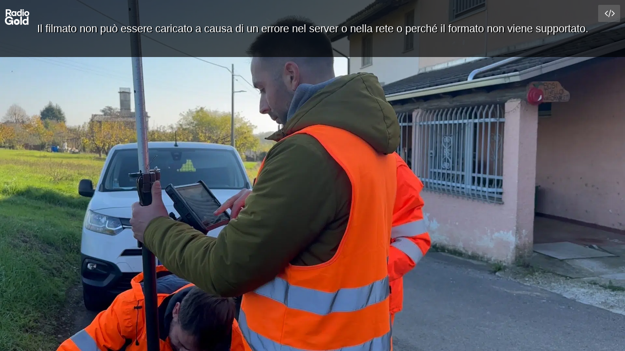

--- FILE ---
content_type: text/html; charset=UTF-8
request_url: https://radiogold.it/news-alessandria/cronaca/360389-amag-reti-idriche-progetto-riduzione-perdite-sostituzione-contatori/?embed&autoplay=yes
body_size: 2945
content:
<!DOCTYPE html>
<!--[if gte IE 9]>
<html class="no-js lt-ie9 animated-content no-animation no-animation-effects" lang="en-US">     
<![endif]-->
   <html lang="it-IT">
<head>

<!-- Meta Tags -->
<meta http-equiv="Content-Type" content="text/html; charset=UTF-8" />

<!-- Mobile Specifics -->
 <meta http-equiv="X-UA-Compatible" content="IE=edge">
<meta name="viewport" content="width=device-width, initial-scale=1.0, user-scalable=no viewport-fit=cover">
<meta name="HandheldFriendly" content="true"/>
<meta name="MobileOptimized" content="320"/>   

<!-- Mobile Internet Explorer ClearType Technology -->
<!--[if IEMobile]>  <meta http-equiv="cleartype" content="on">  <![endif]-->
<link rel="shortcut icon" href="https://radiogold.it/wp-content/themes/radiogoldnews/images/icon/favicon.ico" type="image/x-icon" />
<link rel="apple-touch-icon" href="//cdn.radiogold.it/wp-content/themes/radiogoldnews/images/icon/apple-touch-icon.webp" />
<link rel="apple-touch-icon" sizes="57x57" href="//cdn.radiogold.it/wp-content/themes/radiogoldnews/images/icon/apple-touch-icon-57x57.webp" />
<link rel="apple-touch-icon" sizes="72x72" href="//cdn.radiogold.it/wp-content/themes/radiogoldnews/images/icon/apple-touch-icon-72x72.webp" />
<link rel="apple-touch-icon" sizes="76x76" href="//cdn.radiogold.it/wp-content/themes/radiogoldnews/images/icon/apple-touch-icon-76x76.webp" />
<link rel="apple-touch-icon" sizes="114x114" href="//cdn.radiogold.it/wp-content/themes/radiogoldnews/images/icon/apple-touch-icon-114x114.webp" />
<link rel="apple-touch-icon" sizes="120x120" href="//cdn.radiogold.it/wp-content/themes/radiogoldnews/images/icon/apple-touch-icon-120x120.webp" />
<link rel="apple-touch-icon" sizes="144x144" href="//cdn.radiogold.it/wp-content/themes/radiogoldnews/images/icon/apple-touch-icon-144x144.webp" />
<link rel="apple-touch-icon" sizes="152x152" href="//cdn.radiogold.it/wp-content/themes/radiogoldnews/images/icon/apple-touch-icon-152x152.webp" />
<link rel="apple-touch-icon" sizes="180x180" href="//cdn.radiogold.it/wp-content/themes/radiogoldnews/images/icon/apple-touch-icon-180x180.webp" />

<!-- Title -->
<title>Il progetto di Amag Reti Idriche per ridurre le perdite in 20 Comuni</title>
<!-- RSS & Pingbacks -->
<link rel="alternate" type="application/rss+xml" title="RadioGold.it RSS Feed" href="https://radiogold.it/feed/" />
<link rel="pingback" href="https://radiogold.it/xmlrpc.php" />
<meta property="fb:pages" content="279895808698173" />
<meta name="ts-crm-domain-verification" content="NM9R1O54ZE0GK34RECR3GDKX7Y3V2JL8" />
<link rel="preconnect" href="https://fonts.googleapis.com">
<link rel="preconnect" href="https://fonts.gstatic.com" crossorigin>
<link href="https://fonts.googleapis.com/css2?family=Source+Sans+3:ital,wght@0,400;0,500;0,600;0,700;1,400;1,500;1,600;1,700&family=Tinos:ital,wght@0,400;0,700;1,400;1,700&display=swap" rel="stylesheet">
<meta name="robots" content="noindex,follow">
<link rel="canonical" href="https://radiogold.it/news-alessandria/cronaca/360389-amag-reti-idriche-progetto-riduzione-perdite-sostituzione-contatori/" />
<link rel="stylesheet" href="//cdn.radiogold.it/wp-content/themes/radiogoldnews/css/bootstrap.css" type="text/css" media="all" />
<link rel="stylesheet" href="//cdn.radiogold.it/wp-content/themes/radiogoldnews/css/typhography.css" type="text/css" media="all" />
<link rel="stylesheet" href="//cdn.radiogold.it/wp-content/themes/radiogoldnews/css/style.css" type="text/css" media="all" />
<link rel="stylesheet" href="//cdn.radiogold.it/wp-content/themes/radiogoldnews/videojs/skins/party/videojs.min.css?v7" type="text/css" media="all" />
<link rel="stylesheet" href="//cdn.radiogold.it/wp-content/themes/radiogoldnews/css/video-style.css?v32" type="text/css" media="all" />
<script src="//cdn.radiogold.it/wp-content/themes/radiogoldnews/js/min/jquery-3.7.1.min.js"></script>
<script src="//cdn.radiogold.it/wp-content/themes/radiogoldnews/videojs/video.min.js?v3"></script>
<script src="//cdn.radiogold.it/wp-content/themes/radiogoldnews/videojs/lang/it.js?v4"></script>
<script src="//cdn.radiogold.it/wp-content/themes/radiogoldnews/videojs/nuevo.min.js?v4"></script>
<script src="//cdn.radiogold.it/wp-content/themes/radiogoldnews/videojs/plugins/vastpro.js?v4"></script>
</head>
<body class="wp-singular post-template-default single single-post postid-360389 single-format-standard wp-theme-radiogoldnews">
  <!-- Azerion bn -->
<div id="gmpSkinMobileSpacer"></div>
<!-- Azerion bn -->
 
<div id="radio-gold-player-container-inner" style="position:fixed;width:100%;height:100%;top:0;left:0;background:#000;border:0;">
      <div id="video-iframe-button">
      <i class="icon-code"></i>
   </div>
   <div id="video-iframe-code">
      <textarea readonly>
      <iframe title="Come funziona il progetto di Amag Reti Idriche per ridurre le perdite in 20 Comuni" src="https://radiogold.it/news-alessandria/cronaca/360389-amag-reti-idriche-progetto-riduzione-perdite-sostituzione-contatori/?embed" width="774" height="430" frameborder="0" webkitallowfullscreen mozallowfullscreen allowfullscreen></iframe>
      </textarea>
   </div>
      <video id="radiogold_player" class="video-js vjs-fluid" controls preload="auto" playsinline width="640" height="360" poster="https://radiogold.it/wp-content/uploads/2023/11/amag-reti-idriche-progetto-pnrr.jpg">
            <source src="https://player.vimeo.com/external/888743618.m3u8?s=c12cf99917cfab40110a1e788f4a9d2ea7b3d41b&logging=false"
         type="application/x-mpegURL" />
         </video>
   <script>
      var radiogold_player = videojs('radiogold_player', {language: 'it'}); 
      radiogold_player.nuevo({
                  logo: 'https://radiogold.it/wp-content/uploads/2024/02/logo-video-white.png',
                  shareMenu: false,
         buttonRewind: false,
         contextMenu: false
      });

            
      radiogold_player.vast ({ tagURL: "https://radiogold.it/wp-content/themes/radiogoldnews/include/vast_ads.php?post=360389" });

      
            
      radiogold_player.on("ended", function(){
      
            if(!radiogold_player.hasClass('vjs-ad-playing')) {
            jQuery('.related-video-player-wrapper').fadeIn(350);
         }
      
      });
      
      radiogold_player.on("play", function(){
      
      jQuery('.related-video-player-wrapper').fadeOut(250);
      
      });
            
      
      
      
                     
            var video_iframe_button = jQuery('#video-iframe-button');
            
            var video_iframe_code = jQuery('#video-iframe-code');
            
            video_iframe_button.on('click', function(event) {
               
               event.preventDefault();
            
               jQuery(this).toggleClass('active');
            
               video_iframe_code.fadeToggle();
            
            });
              
   </script>
         </div>
<script>
if (/iPhone|iPod|iPad/i.test(navigator.userAgent) && navigator.share) {
jQuery(".st-custom-button").removeAttr('data-network');
}

jQuery(".st-custom-button").on("click", function() {
    // Verifica se si tratta di un dispositivo iPhone o iPad
    if (/iPhone|iPod|iPad/i.test(navigator.userAgent) && navigator.share) {
        var title = "Come funziona il progetto di Amag Reti Idriche per ridurre le perdite in 20 Comuni";
        var url = "https://radiogold.it/news-alessandria/cronaca/360389-amag-reti-idriche-progetto-riduzione-perdite-sostituzione-contatori/";

        navigator.share({
            title: title,  
            url: url
        }).then(() => {
            console.log('Contenuto condiviso con successo!');
        }).catch((error) => {
            console.error('Errore durante la condivisione:', error);
        });
    }
});

if(navigator.userAgent.includes("RN_Radio_Gold_App")) {

gtag('event', ' Radio Gold App Visit');

}
</script>
<script type="speculationrules">
{"prefetch":[{"source":"document","where":{"and":[{"href_matches":"\/*"},{"not":{"href_matches":["\/wp-*.php","\/wp-admin\/*","\/wp-content\/uploads\/*","\/wp-content\/*","\/wp-content\/plugins\/*","\/wp-content\/themes\/radiogoldnews\/*","\/*\\?(.+)"]}},{"not":{"selector_matches":"a[rel~=\"nofollow\"]"}},{"not":{"selector_matches":".no-prefetch, .no-prefetch a"}}]},"eagerness":"conservative"}]}
</script>
            <!-- Leadinfo tracking code -->
            <script> (function (l, e, a, d, i, n, f, o) {
                    if (!l[i]) {
                        l.GlobalLeadinfoNamespace = l.GlobalLeadinfoNamespace || [];
                        l.GlobalLeadinfoNamespace.push(i);
                        l[i] = function () {
                            (l[i].q = l[i].q || []).push(arguments)
                        };
                        l[i].t = l[i].t || n;
                        l[i].q = l[i].q || [];
                        o = e.createElement(a);
                        f = e.getElementsByTagName(a)[0];
                        o.async = 1;
                        o.src = d;
                        f.parentNode.insertBefore(o, f);
                    }
                }(window, document, "script", "https://cdn.leadinfo.net/ping.js", "leadinfo", "LI-66067CA0B4B39")); </script>
            <script>function loadScript(a){var b=document.getElementsByTagName("head")[0],c=document.createElement("script");c.type="text/javascript",c.src="https://tracker.metricool.com/app/resources/be.js",c.onreadystatechange=a,c.onload=a,b.appendChild(c)}loadScript(function(){beTracker.t({hash:'2b8ce72d5efadbdab0fa41c417244868'})})</script></body>
</html>


--- FILE ---
content_type: text/css
request_url: https://cdn.radiogold.it/wp-content/themes/radiogoldnews/videojs/skins/party/videojs.min.css?v7
body_size: 18701
content:
@charset "UTF-8";.no-select,.video-js{-webkit-user-select:none;-moz-user-select:none;-ms-user-select:none}.no-select,.video-js,.video-js .vjs-progress-holder{-webkit-touch-callout:none;-khtml-user-select:none}.video-js .vjs-related .rel-item label,.vjs-audio-info .vjs-audio-item,.vjs-chapter{white-space:nowrap;text-overflow:ellipsis}@font-face{font-family:nuevo;src:url('[data-uri]') format('woff');font-weight:400;font-style:normal;font-display:swap}::-moz-focus-inner,:active,:focus{outline:0;border:0;-moz-outline-style:none}:focus{outline:0!important;border:0;-moz-outline-style:none}.video-js,.video-js .vjs-button:focus,.video-js .vjs-button:hover,.video-js .vjs-menu-item:focus,.video-js .vjs-menu-item:hover,.video-js button:focus,.video-js button:hover{outline:0}*,:after,:before{box-sizing:border-box}.no-select{user-select:none}.vjs-party{width:13px;margin:0;padding:0;height:0}.vjs-bar-height{height:45px;position:absolute;top:0;background:0 0}.video-js{background-color:#000;box-sizing:border-box;display:block;color:#fff;position:relative;overflow:hidden;padding:0;vertical-align:top;font-family:Arial,Helvetica,sans-serif!important;font-size:14px;user-select:none;-webkit-tap-highlight-color:transparent!important}.vjs-airplay-button .vjs-icon-placeholder:before{font-family:nuevo;content:"\e90c"}.vjs-overflow{overflow:visible;z-index:10000001}.vjs-playlist-button,.vjs-vplaylist{right:0;position:absolute;z-index:4}.vjs-controls-none .vjs-control-bar{display:none!important;pointer-events:none}.vjs-control-text,.vjs-icon-placeholder{pointer-events:none}.vjs-spacer{display:none}.video-js .vjs-picture-in-picture-control .vjs-icon-placeholder,.video-js .vjs-pip .vjs-icon-placeholder,.vjs-icon-picture-in-picture-enter,.vjs-icon-pip-enter{font-family:nuevo;font-weight:400;font-style:normal}.video-js .vjs-picture-in-picture-control .vjs-icon-placeholder:before,.video-js .vjs-pip-control .vjs-icon-placeholder:before,.vjs-icon-picture-in-picture-enter:before,.vjs-icon-pip-enter:before{font-family:nuevo;content:"\f10a"}.video-js.vjs-picture-in-picture .vjs-picture-in-picture-control .vjs-icon-placeholder,.video-js.vjs-pip .vjs-pip .vjs-icon-placeholder,.vjs-icon-picture-in-picture-exit,.vjs-icon-pip-exit{font-family:nuevo;font-weight:400;font-style:normal}.video-js.vjs-picture-in-picture .vjs-picture-in-picture-control .vjs-icon-placeholder:before,.video-js.vjs-picture-in-picture .vjs-pip-control .vjs-icon-placeholder:before,.vjs-icon-picture-in-picture-exit:before,.vjs-icon-pip-exit:before{font-family:nuevo;content:"\e900"}.video-js .vjs-picture-in-picture-control,.video-js .vjs-pip-control{cursor:pointer;flex:none}.vjs-disabled{cursor:none}.vjs-grid .vjs-disabled,.vjs-playlist-nav .vjs-disabled{opacity:.35;cursor:none}.vjs-context-menu{background:#282828;display:inline-block;color:#ccc;border:1px solid #666;position:absolute;white-space:nowrap;z-Index:99}.vjs-context-menu ul{list-style:none;padding:0;margin:0;font-family:Arial,sans-serif;font-size:12px}.vjs-context-menu li{padding:5px 10px}.video-js .vjs-context-menu a{color:#ccc;text-decoration:none;display:block}.video-js .vjs-context-menu a:hover{color:#fff;text-decoration:none}.vjs-context-menu img{vertical-align:middle;max-height:18px;padding-right:5px;display:inline-block;border-right:solid 1px #999}.vjs-context-menu span{padding-left:5px}.vjs-playlist-button{font-family:nuevo;font-size:25px;top:0;padding:10px;opacity:.85;cursor:pointer}.video-js .vjs-loading-spinner{display:none;box-sizing:border-box;position:absolute;top:50%;left:50%;width:82px;height:82px;margin-top:-41px;margin-left:-41px;-webkit-border-radius:50%;border-radius:50%;border:3px solid #fff;border-top-color:rgba(255,255,255,.75);-webkit-animation:vjs-spinner-show 1s linear infinite;animation:vjs-spinner-show 1s linear infinite}.vjs-seeking .vjs-loading-spinner,.vjs-waiting .vjs-loading-spinner{display:block}@-webkit-keyframes vjs-spinner-show{to{transform:rotate(360deg)}}@keyframes vjs-spinner-show{to{transform:rotate(360deg)}}.vjs-playlist-button:before{content:"\f00a";text-shadow:1px 1px 1px rgba(0,0,0,.8)}.vjs-vplaylist{width:0;background:#282828;top:0;overflow:hidden;padding-bottom:40px;height:100%;-webkit-transition:all .3s ease-in-out;transition:all .3s ease-in-out}.vjs-vplaylist-first{z-index:10}.vjs-vplaylist-show{width:250px}.vjs-vplaylist-horizontal{position:relative;width:100%;color:#fff;padding-bottom:0}.vjs-vplaylist .vjs-head{background:#000;border-bottom:solid 1px #484848;width:100%;padding:0 5px 0 10px;font-size:13px;line-height:38px;text-align:left}.vjs-vplaylist .vjs-head .vjs-back{float:right;width:20px;height:28px;cursor:pointer;margin:1px}.vjs-vplaylist .vjs-head .vjs-back i{border:solid #fff;border-width:0 3px 3px 0;display:inline-block;padding:4px;-webkit-transform:rotate(-45deg);transform:rotate(-45deg)}.vjs-vplaylist .vjs-head .vjs-back .vdown{-webkit-transform:rotate(335deg);transform:rotate(225deg);-webki-transform-origin:center 8px;transform-origin:center 8px}.vjs-vplaylist .vjs-head .vjs-back .vup{-webkit-transform:rotate(45deg);transform:rotate(45deg);-webkit-transform-origin:center center;transform-origin:center center}.vjs-vplaylist .vjs-vlist{overflow-y:auto;-webkit-overflow-scrolling:touch;overflow-x:hidden;width:100%;height:100%;scrollbar-width:thin;scrollbar-color:#666 #444}.vjs-vplaylist .vjs-list-max{height:250px;-webkit-transition:all .3s ease-in-out;transition:all .3s ease-in-out}.vjs-vplaylist .vjs-list-min{height:0!important}.vjs-vplaylist .vjs-vlist .vjs-item{padding:8px;border-bottom:solid 1px #444;cursor:pointer;display:table;width:100%;text-align:left}.vjs-vplaylist .vjs-vlist::-webkit-scrollbar{width:8px;background:#444}.vjs-vplaylist .vjs-vlist::-webkit-scrollbar-thumb{background:#666}.vjs-vplaylist .vjs-vlist .vjs-last{height:80px;width:100%}.vjs-vplaylist .vjs-vlist .vjs-active-item{background-color:#444}.vjs-vplaylist .vjs-vlist .vjs-active-item p{color:#fff!important}.vjs-vplaylist .vjs-vlist .vjs-active-item .vjs-desc{color:#ccc!important}.vjs-vplaylist .vjs-vlist .vjs-item .vjs-tmb{width:80px;height:45px;display:inline-block;background-color:#000;background-size:contain;background-position:50% 50%;background-repeat:no-repeat;border:1px solid #444;float:left;margin-right:10px;pointer-events:none}.vjs-vplaylist .vjs-vlist .vjs-item:hover p{color:#fff}.vjs-vplaylist .vjs-vlist .vjs-item p{font-size:12px;color:#ccc;margin:0;pointer-events:none;min-height:30px;overflow:hidden;padding-right:6px}.vjs-vplaylist-horizontal .vjs-vlist .vjs-item p{height:16px;overflow:hidden;white-space:nowrap;text-overflow:ellipsis;min-height:0}.vjs-vplaylist-horizontal .vjs-desc{color:#999!important}.vjs-vplaylist .vjs-vlist .vjs-item span{font-size:12px;margin-top:3px;pointer-events:none}.video-js .vjs-lcn{text-shadow:1px 1px 1px #000;position:absolute;bottom:10px;width:100%;text-align:center;font-size:24px}.video-js .vjs-lcn-poster{position:absolute;top:0;left:0;height:100%;width:auto;margin:0;padding:0}.video-js:-moz-full-screen{position:absolute}.video-js:-webkit-full-screen{width:100%!important;height:100%!important}.video-js .vjs-block{display:block!important}.vjs-scroll{overflow-x:scroll!important;-webkit-overflow-scrolling:touch}.vjs-menu .vjs-menu-title{display:none}.vjs-marker{position:absolute;top:12px;padding:0 5px;margin-left:-7px}.vjs-marker-inn{width:2px;height:8px;background-color:#ccc}.vjs-chapter{position:absolute;font-size:12px;background:#eee;color:#000;-webkit-border-radius:6px;border-radius:6px;padding:4px;bottom:35px;-webkit-transform:translateX(-50%);transform:translateX(-50%);opacity:0;pointer-events:none;transition:opacity .5s ease;overflow:hidden}.vjs-chapter-mix{background:0 0;color:#fff;text-shadow:1px 1px 1px #000}.video-js .vjs-grid{width:100%;height:100%;position:absolute;left:0;top:0;background-color:rgba(0,0,0,.9);z-index:97;text-align:center}.video-js .vjs-grid p{margin:0;line-height:38px;background:#333;font-size:13px}.video-js .vjs-grid .vjs-close-btn{position:absolute;top:0;right:10px;z-index:10;font-size:30px}.video-js .vjs-related{position:absolute;overflow:hidden;width:80%;left:10%;max-width:800px}.video-js .vjs-related .rel-block{position:absolute;top:0;left:0}.video-js .vjs-related .rel-anim{-webkit-transition:left .5 ease;-mos-transition:left .5 ease;-o-transition:left .5 ease;-ms-transition:left .5 ease;transition:left .5s ease}.video-js .vjs-related .rel-block .rel-parent{position:absolute;padding:2px}.video-js .vjs-related .rel-item{width:100%;height:100%;background-color:#000}.video-js .vjs-related .rel-item:hover .rel-bg{opacity:.7}.video-js .vjs-related .rel-item a{width:100%;height:100%;display:block}.video-js .vjs-related .rel-bg{width:100%;height:100%;background-size:cover;background-position:center;-webkit-transition:opacity .3s ease;transition:opacity .3s ease;opacity:1;display:block}.video-js .vjs-related .rel-item label{width:90%;text-align:left;color:#fff;font-size:13px;font-weight:400;overflow:hidden;text-shadow:1px 1px 1px #000;box-sizing:border-box;position:absolute;top:0;left:0;margin:3% 5%;cursor:pointer}.video-js .vjs-related .rel-block .rel-item i{position:absolute;color:#fff;bottom:0;right:0;padding:4px;font-style:normal;background:rgba(0,0,0,.5);margin:2px;font-size:12px}.vjs-grid .vjs-arrow,.vjs-playlist-nav{position:absolute;top:55%;-webkit-transform:translateY(-55%);transform:translateY(-55%);cursor:pointer;display:table;width:27px}.vjs-grid .vjs-disabled{opacity:.35;cursor:none}.vjs-playlist-nav{padding:5px;background:rgba(0,0,0,.2)}.vjs-nav-prev{left:10px;display:none;padding:10px 0 10px 10px}.vjs-nav-next{right:10px;display:none;padding:10px 10px 10px 0}.vjs-grid .vjs-arrow .vjs-next,.vjs-grid .vjs-arrow .vjs-prev,.vjs-playlist-nav .vjs-next,.vjs-playlist-nav .vjs-prev{width:27px;height:27px;z-index:10;cursor:pointer;border:solid #fff;border-width:0 3px 3px 0;display:inline-block;padding:3px}.video-js .vjs-tech,.video-js.vjs-fill{width:100%;height:100%}.vjs-grid .vjs-arrow .vjs-prev,.vjs-playlist-nav .vjs-prev{transform:rotate(135deg);-webkit-transform:rotate(135deg)}.vjs-grid .vjs-arrow .vjs-next,.vjs-playlist-nav .vjs-next{transform:rotate(-45deg);-webkit-transform:rotate(-45deg)}.vjs-playlist-nav .vjs-next{padding:0}.vjs-has-started.video-js.vjs-user-active .vjs-nav-prev,.vjs-has-started.vjs-user-active .vjs-nav-next{display:table}.video-js.vjs-16-9,.video-js.vjs-4-3,.video-js.vjs-fluid{height:0;max-width:100%;width:100%}.video-js.vjs-16-9{padding-top:56.25%}.video-js.vjs-4-3{padding-top:75%}.video-js .vjs-tech{left:0;position:absolute;top:0;display:inline-block}body.vjs-full-window{height:100%;margin:0;padding:0}.vjs-full-window .video-js.vjs-fullscreen{bottom:0;left:0;overflow:hidden;position:fixed;right:0;top:0;z-index:99999999}.video-js.vjs-fullscreen{height:100%!important;padding-top:0!important;width:100%!important}.video-js.vjs-fullscreen.vjs-user-inactive{cursor:none}.vjs-close-btn:before{content:"\f115"}.video-js .vjs-close-btn{font-family:nuevo;color:#fff;font-size:3em;cursor:pointer;position:absolute;top:5px;right:10px}.video-js .vjs-zoom-help{position:absolute;background:rgba(0,0,0,.6);color:#fff;display:table;text-align:center;padding:10px;top:40px;left:50%;-webkit-transform:translateX(-50%);transform:translateX(-50%);line-height:20px;font-size:12px;max-width:95%;min-width:60%}.vjs-zoom-help .zoom-close{position:absolute;top:0;right:0;padding:2px 10px;font-size:20px;cursor:pointer}.video-js .vjs-zoom-parent{position:absolute;left:0;top:0;height:30px;line-height:30px;background:#222}.vjs-zoom-parent .vjs-reset-zoom{float:left;padding:0 5px}.vjs-zoom-parent .vjs-reset-info:before{content:"\f128"}.vjs-zoom-parent .vjs-reset-cancel:before{content:"\f00d"}.vjs-zoom-parent .vjs-reset-center:before{content:"\e9b3"}.vjs-reset-cancel,.vjs-reset-center,.vjs-reset-info{padding:0 7px;color:#fff;font-family:nuevo;float:left;font-size:18px;cursor:pointer;display:inline-block;height:24px;text-shadow:1px 1px 1px #000}.video-js .btn-reset-zoom{position:absolute;left:0;bottom:55px;color:#fff;background:rgba(0,0,0,.6);padding:5px;cursor:pointer;-webkit-transition:all .2s ease 0s;transition:all .2s ease 0s}.video-js .btn-reset-zoom:hover{background:#00b1ff;text-shadow:1px 1px 1px #000}.video-js .vjs-zoom-hidden{left:-200px}.video-js .vjs-logo-bar{height:32px;padding:0 0 0 3px;margin:8px 0 0;vertical-align:middle;line-height:36px;background-color:rgba(0,0,0,.4);display:table}.video-js .vjs-logo-bar img{max-height:18px;vertical-align:middle;width:auto}.vjs-has-started.vjs-user-inactive.vjs-playing:not(.vjs-ad-playing) .vjs-logo-min{visibility:hidden;opacity:0;-webkit-transition:all .3s ease 0s;transition:all .3s ease 0s}.video-js .vjs-logo{position:absolute;visibility:visible;opacity:1;z-index:97}.video-js .vjs-logo-bottom{bottom:10px;-webkit-transition:all .5s ease;transition:all .5s ease}.vjs-has-started.vjs-paused .vjs-logo-bottom,.vjs-has-started.vjs-user-active .vjs-logo-bottom{bottom:50px}.video-js .vjs-hidden,.video-js .vjs-hidden-plus{display:none!important}.video-js .vjs-remaining-time-display{display:none;margin-left:5px}.video-js .vjs-button{background-color:transparent;border:0;cursor:pointer;width:30px;-webkit-transition:all .2s ease 0s;transition:all .2s ease 0s}.vjs-control-bar .vjs-control:hover .vjs-control-text{visibility:visible;opacity:1;top:-35px}.video-js .vjs-control-text{border:0;margin:0;position:absolute;z-index:2}.vjs-control-text{display:none}.has-mouse .vjs-control-text{display:block;border:0;clip:auto;top:-10px;background-color:#00b1ff;color:#fff;padding:0 5px!important;line-height:22px;font-size:12px!important;left:50%;-webkit-transform:translate(-50%,0);transform:translate(-50%,0);white-space:nowrap;-webkit-transition:all .3s;transition:all .3s;visibility:hidden;opacity:0;width:auto;z-index:2;-webkit-border-radius:2px;border-radius:2px;text-shadow:none!important;font-family:Arial,sans-serif}.vjs-control-text:after{content:"";display:block;background-color:#00b1ff;top:100%;position:absolute;left:50%;height:14px;width:14px;border-radius:1px;-webkit-transform-origin:75% 50%;transform-origin:75% 50%;-webkit-transform:translate(-50%,-50%) rotate(45deg);transform:translate(-50%,-50%) rotate(45deg);z-index:-1}.vjs-play-control .vjs-control-text{left:5px;-webkit-transform:translate(0,0);transform:translate(0,0)}.vjs-play-control .vjs-control-text:after{left:5px;-webkit-transform:translate(0,-50%) rotate(45deg);transform:translate(0,-50%) rotate(45deg)}.vjs-fullscreen-control .vjs-control-text{left:auto;-webkit-transform:translate(0,0);transform:translate(0,0);right:5px}.vjs-fullscreen-control .vjs-control-text:after{left:auto;right:6px;-webkit-transform:translate(0,-50%) rotate(45deg);transform:translate(0,-50%) rotate(45deg)}.vjs-load-progress .vjs-control-text,.vjs-menu .vjs-control-text,.vjs-progress-control .vjs-control-text,.vjs-time-control .vjs-control-text,.vjs-volume-bar .vjs-mouse-display,.vjs-volume-level .vjs-control-text{display:none}.video-js .vjs-control-bar{background-color:transparent;bottom:5px;height:40px;left:0;position:absolute;right:0;width:100%;display:none;z-index:5}.vjs-has-started .vjs-control-bar{display:flex;display:-webkit-box;display:-webkit-flex;display:-ms-flexbox}.vjs-waiting:not(.vjs-seeking) .vjs-background-bar,.vjs-waiting:not(.vjs-seeking) .vjs-control-bar{display:none}.video-js .vjs-control-bar .vjs-button{line-height:32px;width:38px;padding:0;text-align:center;color:#fff;outline:0!important;height:32px}.video-js .vjs-control{position:relative;-webkit-box-flex:none;-webkit-flex:none;flex:none;background-color:rgba(0,0,0,.4);margin-top:8px}.video-js .vjs-control-bar .control-left{display:inline-block;width:6px;height:32px;background:rgba(0,0,0,.4);margin-top:8px;-webkit-border-top-left-radius:4px;border-top-left-radius:4px;-webkit-border-bottom-left-radius:4px;border-bottom-left-radius:4px}.video-js .vjs-control-bar .vjs-progress-control{-webkit-box-flex:auto;-webkit-flex:auto;flex:auto;display:flex;margin:8px 0 0;background-color:rgba(0,0,0,.4);height:32px;padding:0 10px;cursor:pointer}.video-js .vjs-progress-holder{-webkit-box-flex:auto;-webkit-box-flex:1;-webkit-flex:auto;flex:auto;height:100%;position:relative;outline:0!important;-webkit-user-select:none;-moz-user-select:none;-ms-user-select:none;user-select:none}.video-js .vjs-progress-holder:before{content:"";background:rgba(0,192,255,.3);top:12px;height:8px;width:100%;position:absolute;left:0}.video-js .vjs-progress-control .vjs-load-progress,.vjs-progress-control .vjs-play-progress{height:8px;border:0;left:0;width:0;position:absolute;top:12px}.video-js .vjs-progress-control .vjs-load-progress{background-color:rgba(0,192,255,.3)}.video-js .vjs-progress-control .vjs-play-progress{background-color:#00b1ff}.video-js .vjs-progress-control .vjs-play-progress:after{display:none!important}.video-js .vjs-progress-control .vjs-mouse-display{display:none;position:absolute;top:12px;width:0;background-color:#666;height:8px;z-index:1}.vjs-no-flex .vjs-progress-control .vjs-mouse-display{z-index:0}.video-js.vjs-user-inactive .vjs-progress-control .vjs-mouse-display{display:none;visibility:hidden;opacity:0;-webkit-transition:visibility 1s,opacity 1s;transition:visibility 1s,opacity 1s}.video-js.vjs-user-inactive.vjs-no-flex .vjs-progress-control .vjs-mouse-display{display:none}.video-js .vjs-time-tooltip{position:relative;float:right;top:-3em;background-color:rgba(0,0,0,.6);padding:5px;-webkit-border-radius:.3em;border-radius:.3em;font-size:.8em;pointer-events:none;visibility:hidden;font-family:Arial,sans-serif;z-index:1;line-height:1em}.video-js .vjs-abs-hidden{display:none!important}.video-js .vjs-progress-holder:focus .vjs-time-tooltip{display:none}.video-js .vjs-progress-control:hover .vjs-progress-holder:focus .vjs-time-tooltip,.video-js .vjs-progress-control:hover .vjs-time-tooltip{display:block;font-size:.8em;visibility:visible}.vjs-error .vjs-progress-control .vjs-mouse-display,.vjs-error .vjs-time-tooltip{display:none!important}.vjs-has-started .vjs-progress-control .vjs-mouse-display,.vjs-has-started .vjs-time-tooltip{display:block}.video-js .vjs-big-play-tiny{background-position:20px center!important;height:66px!important;width:66px!important;margin:-33px 0 0 -33px!important}.vjs-sharing-container .vjs-share-block{display:block;margin:0}.video-js .vjs-control-bar{visibility:visible;opacity:1;-webkit-transition:visibility .1s,opacity .1s;transition:visibility .1s,opacity .1s}.vjs-has-started.vjs-user-inactive.vjs-playing:not(.vjs-ad-playing) .vjs-control-bar{visibility:hidden;opacity:0;-webkit-transition:visibility .3s,opacity .3s;transition:visibility .3s,opacity .3s}.vjs-overflow .vjs-control-bar{visibility:visible!important;opacity:1!important}.video-js .vjs-big-play-button{background-color:#00b1ff;-webkit-border-radius:50%;border-radius:50%;height:86px;left:50%;margin:-43px 0 0 -43px;position:absolute;top:50%;width:86px;z-index:3;cursor:pointer;display:block;visibility:visible;opacity:1;border:2px solid #fff}.video-js .vjs-big-play-button .vjs-icon-placeholder{width:0;height:0;border-style:solid;border-width:20px 0 20px 30px;border-color:transparent transparent transparent #fff;margin-left:10px;display:inline-block}.video-js .vjs-replay-button{color:#F8931D;left:50%;margin:-50px 0 0 -50px;position:absolute;top:50%;font-size:20px;background:0 0;border:0;cursor:pointer;display:none;width:auto}.video-js .vjs-replay-button:before{content:"\ea47";padding-bottom:5px;font-family:nuevo;font-size:80px;display:block}.vjs-ended .vjs-replay-button{display:block}.video-js .isIphone .vjs-has-started .vjs-big-play-button,.vjs-ended .vjs-big-play-button,.vjs-error .vjs-big-play-button,.vjs-has-started .vjs-big-play-button,.vjs-playing .vjs-big-play-button{display:none}.video-js .vjs-time-control{font-size:12px;line-height:32px;text-align:center;background-color:rgba(0,0,0,.4);margin-top:8px;height:32px}.video-js .vjs-time-divider:before{content:'/'}.video-js .vjs-time-divider{text-align:center;width:8px}.video-js .vjs-menu{background-color:#333;background-color:rgba(0,0,0,.6);font-family:Arial,Helvetica,sans-serif!important;min-width:30px}.video-js .vjs-mute-control:not( :hover ) .vjs-control-text{opacity:0}.video-js .vjs-mute-control.vjs-vol-0 .vjs-icon-placeholder:before,.vjs-icon-volume-mute:before{content:"\f104";font-family:nuevo;font-size:20px}.video-js .vjs-mute-control .vjs-icon-placeholder:before,.vjs-icon-volume-high:before{content:"\f107";font-family:nuevo;font-size:20px;line-height:34px}.video-js .vjs-volume-panel .vjs-volume-horizontal .vjs-slider-horizontal:before,.video-js .vjs-volume-panel .vjs-volume-level:before{content:"\f012";font-size:20px}.video-js .vjs-volume-panel{position:relative;vertical-align:top}.video-js .vjs-volume-panel .vjs-volume-horizontal{background-color:transparent;float:right;height:32px;line-height:32px;cursor:pointer;margin:0 4px;display:none}.has-mouse .vjs-volume-panel .vjs-volume-horizontal{display:inline-block}.video-js .vjs-volume-panel .vjs-volume-horizontal .vjs-slider-horizontal{margin-right:7px;font-family:nuevo;color:#fff}.video-js .vjs-volume-panel .vjs-volume-level:before{position:absolute;left:0}.video-js .vjs-volume-panel .vjs-volume-horizontal .vjs-slider .vjs-volume-level{height:100%;font-family:nuevo;position:absolute;color:#00b1ff;width:100%;top:0;overflow:hidden}.video-js .vjs-volume-panel .vjs-vol-0,.video-js .vjs-volume-panel .vjs-vol-1,.video-js .vjs-volume-panel .vjs-vol-2,.video-js .vjs-volume-panel .vjs-vol-3{margin-top:0;background-color:transparent}.vjs-menu .vjs-selected{background-color:#00b1ff;color:#fff}.video-js .vjs-menu-settings{bottom:32px;cursor:default;right:-15px;position:absolute;width:auto;color:#fff;background-color:rgba(38,38,38,.75);font-family:Arial,sans-serif;-webkit-transform:scale(0);transform:scale(0);-webkit-transform-origin:bottom right;transform-origin:bottom right;-webkit-transition-property:all;transition-property:all;-webkit-transition-duration:.3s;transition-duration:.3s;-webkit-transition-timing-function:ease-out;transition-timing-function:ease-out}.video-js .vjs-menu-settings .vjs-min-max{max-height:0!important;max-width:0!important}.video-js .vjs-menu-settings .vjs-menu-div{overflow-y:auto;overflow-x:hidden;-webkit-overflow-scrolling:touch;scrollbar-width:thin;-webkit-transition:all .25s cubic-bezier(.4,0,.2,1);transition:all .25s cubic-bezier(.4,0,.2,1)}.vjs-menu-div::-webkit-scrollbar{width:6px;background:rgba(0,0,0,.5)}.vjs-menu-div::-webkit-scrollbar-thumb{background:#707172}.vjs-menu-div::-webkit-scrollbar-thumb:hover{background:#706362}.video-js .vjs-invisible{visibility:hidden}.video-js .vjs-menu-settings .vjs-menu-content{text-align:left;margin:0;padding:5px 0;font-size:13px;overflow:hidden}.video-js .vjs-menu-settings .vjs-menu-content ul{margin:0;padding:0;list-style:none}.video-js .vjs-menu-settings .vjs-menu-content li{height:28px;line-height:28px;padding:0 15px;cursor:pointer;overflow:hidden;white-space:nowrap;position:relative;display:-ms-flexbox;display:-webkit-flex;display:flex;font-weight:400;font-family:Arial,sans-serif;font-size:13px;margin:0}.video-js .vjs-menu-settings .vjs-menu-content li span{align-items:center;margin-left:auto;overflow:hidden;padding-left:40px;padding-right:20px;pointer-events:none;display:-ms-flexbox;display:-webkit-flex;display:flex;position:relative}.video-js .vjs-menu-settings .vjs-menu-content .vjs-speed{padding-left:30px}.video-js .vjs-menu-settings .vjs-menu-content .vjs-first{margin-top:5px}.video-js .vjs-menu-settings .vjs-menu-content .vjs-checked:before{font-family:nuevo;content:"\f00c";font-size:.8em;position:absolute;left:10px;top:50%;-webkit-transform:translateY(-50%);transform:translateY(-50%)}.video-js .vjs-menu-settings .vjs-related-icon,.video-js .vjs-menu-settings .vjs-share-icon{font-family:nuevo;font-size:17px}.video-js .vjs-menu-settings .vjs-share-icon:before{content:"\f10f"}.video-js .vjs-menu-settings .vjs-related-icon:before{content:"\f00a"}.video-js .vjs-menu-settings .vjs-menu-content li:after{border:4px solid transparent;content:'';position:absolute;top:50%;-webkit-transform:translateY(-50%);transform:translateY(-50%)}.video-js .vjs-menu-settings .vjs-menu-content .vjs-menu-forward:after{right:5px;border-left-color:#fff}.video-js .vjs-menu-settings .vjs-settings-back{border-bottom:solid 1px #000;box-shadow:0 1px 0 rgba(255,255,255,.3);padding-left:20px!important;position:relative}.video-js .vjs-menu-settings .vjs-settings-back:before{border:4px solid transparent;content:'';position:absolute;top:50%;-webkit-transform:translateY(-50%);transform:translateY(-50%);left:5px;border-right-color:#fff}.has-mouse .video-js .vjs-menu-settings .vjs-menu-content li:hover{background-color:#00b1ff}.video-js .vjs-menu-settings .vjs-settings-back:hover{background-color:transparent!important}.video-js .vjs-menu-settings .vjs-menu-content .vjs-current{background-color:#00b1ff}.vjs-extend-quality .quality-label .vjs-hd-icon{margin-top:-12px;margin-left:0}.video-js .vjs-zoom-slide{position:absolute;top:15px;right:0;width:40px;background:0 0;display:none}.vjs-zoom-slide .zoom-bg,.vjs-zoom-slide .zoom-thumb{position:absolute;width:4px;left:50%;margin-left:-2px;top:0;height:100%;background:rgba(255,255,255,.5)}.vjs-zoom-slide .zoom-thumb{background:#fff;top:auto;bottom:0;height:0%}.vjs-has-started.vjs-paused .vjs-zoom-slide,.vjs-has-started.vjs-user-active .vjs-zoom-slide{display:block}.vjs-slide-block{display:block!important}.video-js .vjs-zoom-menu{background-color:rgba(0,0,0,.5)}.video-js .vjs-zoom-menu .vjs-zoom-return{line-height:30px;padding:0 10px;white-space:nowrap;cursor:pointer;margin-bottom:15px;font-size:14px}.video-js .vjs-zoom-menu .vjs-zoom-slider{height:70px;position:relative;display:table;margin:0 auto 8px;width:100%}.video-js .vjs-show{display:block!important}.video-js .vjs-visible{visibility:visible!important;opacity:1!important}.video-js .vjs-zoom-menu .vjs-zoom-back{background:rgba(0,177,255,.3);width:10px;margin-left:-5px;bottom:0;position:absolute;cursor:pointer;height:100%;left:50%}.video-js .vjs-zoom-menu .vjs-zoom-level{background:#00b1ff;bottom:1px;position:absolute;width:10px;margin-left:-5px;border:1px solid transparent;border-bottom:0;border-top:0;cursor:pointer;left:50%}.video-js .vjs-zoom-menu .vjs-zoom-level:before{background:#fff;-webkit-border-radius:8px;border-radius:8px;content:'';height:16px;position:absolute;right:-4px;top:-8px;width:16px;box-shadow:0 0 6px rgba(0,0,0,.66);-webkit-box-shadow:0 0 6px rgba(0,0,0,.66)}.video-js .vjs-zoom-menu .vjs-zoom-reset{font-size:11px;text-align:center;width:100%;height:25px;line-height:25px;cursor:pointer;padding:0 4px}.video-js .vjs-hd,.video-js .vjs-hd-btn{position:absolute;font-size:8px;padding:0 1px;color:#fff;line-height:normal;font-style:normal}.video-js .vjs-zoom-menu .vjs-zoom-reset:hover{background-color:#00b1ff}.video-js .vjs-hd{font-weight:700;background:#c00;top:4px;right:4px;pointer-events:none}.video-js .vjs-hd-btn{font-family:sans-serif,Arial;display:block;background:red;top:10px;right:5px;font-weight:400}.video-js .vjs-hd-btn:before{content:'HD'}.has-mouse .video-js .vjs-menu-settings .vjs-menu-content li:hover .vjs-hd-icon{background:red}.auto-res i{font-size:.9em;padding-left:4px;font-style:normal}.video-js .item-quality{padding:2px 14px 2px 28px!important;position:relative!important}.video-js .item-quality i{padding:0 0 0 8px!important;font-size:11px;font-style:normal;font-weight:400;pointer-events:none}.video-js .item-quality .vjs-hd-icon{border:0;margin-left:-1px;margin-top:0;color:#fff;font-weight:700;font-size:8px;height:10px;font-family:Arial,sans-serif;padding:1px 2px!important}.video-js .vjs-hd-menu{position:absolute;right:8px;top:1px}.video-js .vjs-hd-icon{font-family:sans-serif;display:inline-block;color:#fff;font-style:normal;font-size:8px;background:red;line-height:normal;padding:0 2px 0 1px;width:auto;margin-left:4px;vertical-align:super}.video-js .vjs-quality-button .vjs-hd-home{display:inline-table}.is-touch .vjs-has-started .vjs-poster,.is-touch .vjs-has-started .vjs-tech{pointer-events:none}.vjs-poster{background-position:50% 50%;background-repeat:no-repeat;background-size:contain;cursor:pointer;display:inline-block;position:absolute;bottom:0;left:0;right:0;top:0;opacity:1;-webkit-transition:all .5s ease 0s;transition:all .5s ease 0s}.player-container.fallback video,.vjs-error-display{display:block;width:100%;left:0;top:0;position:absolute}.vjs-no-pointer{pointer-events:none}.vjs-has-started .vjs-poster{opacity:0}.video-js audio,.vjs-audio .vjs-poster,.vjs-poster-on{opacity:1!important}.has-mouse .vjs-audio .vjs-poster{pointer-events:auto!important}.video-js.vjs-fullscreen.vjs-user-inactive .vjs-poster{cursor:none}.player-container.fallback{background:#000!important}.player-container.fallback video{height:100%}.player-container.stream-link{background-repeat:no-repeat;background-size:contain}.player-cover{height:100%;left:0;position:absolute;width:100%;top:0;z-index:5}.vjs-error-display{background-color:#333;background-color:rgba(0,0,0,.75);text-align:center;text-shadow:2px 1px 1px #000}.vjs-error-display .vjs-close{position:absolute;right:10px;bottom:10px;color:#ccc;border-bottom:solid 1px #ccc;cursor:pointer}.vjs-error-display .vjs-close:hover{color:#fff;border-bottom:solid 1px #fff}.vjs-error-display .vjs-modal-dialog-content{margin:22px;font-size:14px;font-size:1.4rem;text-align:center}.vjs-error-display .vjs-modal-dialog-description{display:none;text-align:center}.vjs-error .vjs-error-display{display:block;text-align:center}.ios-lt-8 .vjs-control-bar{display:none!important}.preview-preload{display:none;position:absolute}.vjs-thumb-poster{position:absolute;left:0;width:0;top:0;height:0;pointer-events:none;display:inline-block;background:#000}.vjs-thumb-poster canvas{opacity:.5;pointer-events:none}.vjs-thumbnail-holder{position:absolute;overflow:hidden;left:0;bottom:33px;border:1px solid #fff;-webkit-transform:scale(.7);transform:scale(.7);transfrom-origin:50% 100%;-webkit-transition:transform .4s;transition:transform .4s}.vjs-thumb-image{position:absolute;left:0;opacity:0;-webkit-transition:opacity .4s;transition:opacity .4s}.vjs-sld{bottom:28px!important}.vjs-vtt{bottom:64px!important}.vjs-progress-control:active .vjs-thumb-image,.vjs-progress-control:active .vjs-thumbnail-holder,.vjs-progress-control:hover .vjs-thumb-image,.vjs-progress-control:hover .vjs-thumbnail-holder{opacity:1;-webkit-transform:scale(1);transform:scale(1)}.vjs-thumb-tooltip{text-align:center;bottom:4px;color:#fff;padding:2px 3px;position:absolute;display:table;font-size:12px;-webkit-transform:translateX(-50%);transform:translateX(-50%);margin-left:50%;text-shadow:1px 1px 1px #000}.vjs-thumb-hidden{opacity:0!important}.vjs-progress-control:active .vjs-thumb-image:active{opacity:0}.video-js .vjs-live-control{-webkit-flex:auto;flex:auto;display:flex;display:-webkit-box;-webkit-box-flex:1;line-height:32px;width:100%;height:32px;margin-top:8px;padding:0 10px;background-color:rgba(0,0,0,.4);-webkit-border-top-left-radius:4px;border-top-left-radius:4px;-webkit-border-bottom-left-radius:4px;border-bottom-left-radius:4px}.video-js .vjs-live-display:before{content:'';height:8px;width:8px;-webkit-border-radius:50%;border-radius:50%;background-color:#999;display:inline-block;margin-right:6px}.vjs-playing .vjs-live-display:before{background-color:red}.vjs-spin{-webkit-animation:spin 2s infinite linear;animation:spin 2s infinite linear}@-webkit-keyframes spin{from{-webkit-transform:rotate(0)}to{-webkit-transform:rotate(360deg)}}@keyframes spin{from{transform:rotate(0)}to{transform:rotate(360deg)}}.video-js .vjs-mirror-button,.video-js .vjs-mirrored{color:#fff;font-family:nuevo;font-size:16px;text-align:center;padding:0;background-color:rgba(0,0,0,.4);width:35px}.vjs-button>.vjs-icon-placeholder:before{font-size:20px;line-height:32px;font-family:nuevo}.vjs-tech-chromecast{text-align:left;display:-webkit-box;display:-webkit-flex;display:-ms-flexbox;display:flex;-webkit-box-orient:vertical;-webkit-box-direction:normal;-webkit-flex-direction:column;-ms-flex-direction:column;flex-direction:column;-webkit-box-pack:center;-webkit-justify-content:center;-ms-flex-pack:center;justify-content:center;-webkit-box-align:center;-webkit-align-items:center;-ms-flex-align:center;align-items:center;overflow:hidden}.vjs-tech-chromecast .vjs-tech-chromecast-poster{background-position:50% 50%;background-repeat:no-repeat;background-size:contain;cursor:pointer;display:inline-block;position:absolute;bottom:0;left:0;right:0;top:0;opacity:.5}.vjs-tech-chromecast .vjs-tech-chromecast-subtitle.vjs-tech-chromecast-subtitle-empty,.vjs-tech-chromecast .vjs-tech-chromecast-title.vjs-tech-chromecast-title-empty{display:none}.vjs-tech-chromecast .vjs-tech-chromecast-poster-img{max-height:180px;width:auto;border:2px solid #ccc}.vjs-tech-chromecast .vjs-tech-chromecast-poster-img.vjs-tech-chromecast-poster-img-empty{width:160px;height:90px}.vjs-tech-chromecast .vjs-tech-chromecast-title-container{position:absolute;top:50px;color:#ccc;left:20px}.vjs-tech-chromecast .vjs-tech-chromecast-title{font-size:22px}.vjs-tech-chromecast .vjs-tech-chromecast-subtitle{font-size:18px;padding-top:.5em}.vjs-tech-chromecast .vjs-tech-chromecast-device{font-size:22px;margin-bottom:15px;border:0;border-bottom:2px solid;display:table;border-image:linear-gradient(to right,#00f 25%,red 25%,red 50%,#ff0 50%,#ff0 75%,green 75%) 5}.vjs-tech-chromecast .vjs-tech-chromecast-device-empty{display:none}.video-js .vjs-chromecast-button{position:absolute;top:10px;left:10px;text-shadow:1px 1px 1px #000;background-color:transparent}.vjs-chromecast-button .vjs-icon-placeholder:before{content:"\e904";font-size:28px;color:#fff}.vjs-chromecast-button.vjs-chromecast-casting-state .vjs-icon-placeholder:before{content:"\e905";font-size:28px;color:#fff}.video-js .vjs-control-bar .vjs-chromecast-button{position:relative;top:0;left:0;text-shadow:1px 1px 1px #000;background-color:rgba(0,0,0,.4);line-height:32px}.vjs-control-bar .vjs-chromecast-button .vjs-icon-placeholder:before{font-size:20px;line-height:32px}.vjs-control-bar .vjs-chromecast-button.vjs-chromecast-casting-state .vjs-icon-placeholder:before{font-size:19px}.video-js .vjs-subs-caps-button .vjs-icon-placeholder:before{content:"\f10d"}.video-js .vjs-menu .vjs-icon-placeholder:before{content:""}.video-js .vjs-play-control.vjs-playing .vjs-icon-placeholder:before{content:"\f103";line-height:40px;font-size:32px}.roll-play-pause:before,.roll-playing:before{content:"\f101"}.video-js .vjs-play-control{transform:none}.video-js .vjs-play-control .vjs-icon-placeholder:before,.video-js .vjs-play-control.vjs-paused .vjs-icon-placeholder:before{content:"\f101";line-height:40px;font-size:32px}.video-js .vjs-play-control.vjs-ended .vjs-icon-placeholder:before{content:"\f116";line-height:40px;font-size:28px}.video-js .vjs-mode-control{text-align:center;font-family:nuevo;font-size:22px}.video-js .vjs-mode-control:before{content:"\e906"}.video-js .vjs-mode:before{content:"\e907";line-height:35px}.vjs-rewind-control .vjs-icon-placeholder:before{content:"\e901"}.vjs-erewind .vjs-icon-placeholder:before{content:"\e90a"}.vjs-forward-control .vjs-icon-placeholder:before{content:"\e902"}.vjs-eforward .vjs-icon-placeholder:before{content:"\e909"}.vjs-live:not(.vjs-liveui) .vjs-forward-control,.vjs-live:not(.vjs-liveui) .vjs-rewind-control{display:none!important}.vjs-download-control .vjs-icon-placeholder:before{content:"\e908";font-size:20px}.vjs-snap-control .vjs-icon-placeholder:before{content:"\e960"}.video-js .vjs-fullscreen-control .vjs-icon-placeholder:before{content:"\f065"}.video-js.vjs-fullscreen .vjs-fullscreen-control .vjs-icon-placeholder:before{content:"\f066"}.video-js .vjs-audio-button .vjs-icon-placeholder:before{content:"\f11e"}.video-js .vjs-chapters-button .vjs-icon-placeholder:before{content:"\f10e"}.video-js .vjs-descriptions-button .vjs-icon-placeholder:before{content:"\f11d"}.video-js .vjs-mirror-button:before{content:"\ea45"}.video-js .vjs-mirrored:before{content:"\ea46"}.video-js .vjs-mirror-button{font-size:20px}.vjs-cog-button .vjs-icon-placeholder{-webkit-transform:rotate(0);transform:rotate(0);-webkit-transition:transform .3s;transition:transform .3s;display:block}.vjs-cog-active .vjs-icon-placeholder{-webkit-transform:rotate(45deg);transform:rotate(45deg)}.video-js .vjs-cog-menu-button .vjs-icon-placeholder:before{content:"\f110";font-size:18px;line-height:30px}.video-js .vjs-fullscreen-control{margin-right:10px}.video-js .vjs-current-time{padding:0 5px 0 10px}.video-js .vjs-duration{padding:0 10px 0 5px}.video-js .vjs-play-control{height:40px!important;line-height:40px!important;bottom:13px!important;width:55px!important;top:0;-webkit-border-radius:4px;border-radius:4px;background-color:#00b1ff!important;font-size:1.3em!important;margin-left:10px;margin-top:0!important;margin-right:8px}.video-js .vjs-control-bar .vjs-quality-button{line-height:32px;min-width:32px;width:auto;text-align:center}.video-js .vjs-quality-button span{font-size:12px;padding:0 4px}.video-js .vjs-chapters-button .vjs-menu,.video-js .vjs-quality-button .vjs-menu,.video-js .vjs-subtitles-button .vjs-menu,.vjs-audio-button .vjs-menu,.vjs-descriptions-button .vjs-menu,.vjs-subs-caps-button .vjs-menu{background-color:#000;background-color:rgba(0,0,0,.75);bottom:32px;color:#fff;display:block!important;right:-15px;margin:0;padding-bottom:0;position:absolute;width:auto;z-index:1;opacity:0;visibility:hidden;-webkit-transform:scale(0);transform:scale(0);-webkit-transform-origin:bottom right;transform-origin:bottom right;-webkit-transition-property:all;transition-property:all;-webkit-transition-duration:.3s;transition-duration:.3s;-webkit-transition-timing-function:ease-out;transition-timing-function:ease-out}.video-js .vjs-menu-button .vjs-hidden{display:block!important;visibility:hidden;opacity:0!important;-webkit-transform:scale(0)!important;transform:scale(0)!important}.video-js .autores{font-size:.9em;padding-left:4px;font-style:normal}.vjs-lock-showing{display:block!important;visibility:visible!important;opacity:1!important;-webkit-transform:scale(1)!important;transform:scale(1)!important}.video-js .vjs-menu .vjs-menu-content{list-style:none;margin:0;padding-bottom:5px;width:100%;font-size:13px;font-family:Arial,sans-serif;text-align:left;line-height:normal;white-space:nowrap;overflow-y:auto;overflow-x:hdden;-webkit-overflow-scrolling:touch;scrollbar-width:thin}.vjs-menu .vjs-menu-content::-webkit-scrollbar{width:6px;background:rgba(0,0,0,.5)}.vjs-menu .vjs-menu-content::-webkit-scrollbar-thumb{background:#707172}.vjs-menu .vjs-menu-content::-webkit-scrollbar-thumb:hover{background:#706362}.video-js .vjs-menu .vjs-menu-content li{line-height:26px;padding:0 15px;font-weight:400;font-family:Arial,sans-serif;font-size:13px;margin:0}.has-mouse .vjs-menu .vjs-menu-content li:hover{background-color:#00b1ff}.video-js .vjs-volume-menu-button-horizontal .vjs-menu-content{height:32px}.video-js .vjs-menu-button-inline .vjs-menu{height:32px;line-height:32px;display:block!important;bottom:0!important;background:0 0}.vjs-quality-button .vjs-menu .vjs-menu-content li{padding:3px 25px;position:relative}.vjs-quality-button .vjs-menu .vjs-menu-content .vjs-checked:before{font-family:nuevo;content:"\f00c";font-size:.8em;position:absolute;left:10px}.video-js .vjs-quality-button .vjs-menu .vjs-hd-icon{border:0;margin-left:2px;margin-top:0;color:#fff;font-size:8px;padding:1px 2px 0 1px!important;height:11px}.vjs-quality-button span .vjs-hd-icon{vertical-align:top;margin-left:-5px;margin-top:5px;border:0;color:#fff;font-size:8px}.vjs-menu-quality .vjs-qua-list .vjs-hd-icon{background:#c00;color:#fff}.video-js .vjs-error-display .vjs-modal-dialog-content{margin:22px;font-size:14px;font-size:1.4rem}.video-js .vjs-error-display .vjs-modal-dialog-description{display:none}.video-js .vjs-error .vjs-error-display{display:block}.video-js .ios-lt-8 .vjs-control-bar{display:none!important}.vjs-resolution-button .vjs-menu-item.vjs-selected{background-color:#00b1ff;color:#fff}.video-js .vjs-sharing-overlay{background:rgba(0,0,0,.9);height:100%;left:0;position:absolute;top:0;-webkit-transition:all .75s ease 0s;transition:all .75s ease 0s;width:100%;z-index:98}.vjs-sharing-container{width:100%;top:50%;text-align:center;-webkit-transform:translateY(-50%);transform:translateY(-50%);position:absolute}.vjs-sharing-container .vjs-sharing-body{display:table;margin:0 auto;position:relative}.video-js .vjs-share-close{top:5px;right:10px;line-height:1}.vjs-sharing-container .vjs-inputs-body{text-align:left;width:100%;padding:0 15px;box-sizing:border-box}.vjs-sharing-container .vjs-inputs-body h2{font-size:14px!important;font-weight:400;line-height:32px;color:#fff!important;text-shadow:1px 1px 1px #000;margin:0!important;text-align:left!important;padding:0!important;font-family:Tahoma,Arial,sans-serif!important}.vjs-sharing-container .vjs-inputs-body input[type=text]{padding:9px;background:#fff;width:100%;border:1px solid #d5d5d5;-webkit-border-radius:.5em;border-radius:.5em;color:#121212;box-sizing:border-box}.vjs-sharing-container input[type=text]:focus{background:#fff}.video-js .vjs-sharing-overlay .vjs-sharing-close-button{position:absolute;top:5px;right:10px;cursor:pointer;font-size:2em;outline:0}.vjs-sharing-container .vjs-share-icon{display:inline-block;font-size:5em;margin:.2em;cursor:pointer;position:relative;outline:0;font-family:nuevo;font-style:normal}.vjs-audio-info,.vjs-info{visibility:visible;opacity:1;font-family:sans-serif;text-align:left;font-weight:400;left:0;position:absolute;cursor:pointer}.vjs-google-plus-square:before{content:"\f0d4"}.vjs-facebook-square:before{content:"\f082"}.vjs-twitter-square:before{content:"\f081"}.vjs-pinterest-square:before{content:"\f0d3"}.vjs-linkedin-square:before{content:"\f08c"}.vjs-sharing-container .vjs-share-icon:hover:before{color:#00b1ff;text-shadow:0 0 .5em rgba(255,255,255,.5)}.vjs-audio-info,.vjs-info{text-shadow:1px 1px 1px #000}.vjs-audio .vjs-extend-zoom,.vjs-audio .vjs-picture-in-picture-control,.vjs-audio .vjs-progress-slide{display:none!important}.video-js .vjs-audio-info a,.vjs-audio-info{display:-webkit-box;display:-webkit-flex;max-width:100%;color:#fff}.vjs-audio-info{display:flex;top:0;padding:20px;font-size:18px}.vjs-480 .vjs-audio-info{padding:10px}.video-js .vjs-audio-info a{text-decoration:none;display:-ms-flexbox;display:flex}.vjs-audio-info a .vjs-audio-info .vjs-cover img{color:#fff}.vjs-audio-info .vjs-cover{display:-webkit-box;display:-ms-flexbox;display:-webkit-flex;display:flex;margin-right:15px}.vjs-audio-info .vjs-cover img{padding:2px;border:1px solid #999;height:100%;width:100%}.vjs-audio-info .vjs-text{flex:auto;overflow:hidden}.vjs-audio-info .vjs-audio-item{overflow:hidden;text-shadow:1px 1px 1px #000}.vjs-audio-item .audio-artist,vjs-song .vjs-audio-item .vjs-song{font-size:14px;line-height:20px;display:block}.vjs-audio-item .audio-id{margin-top:10px;display:block;font-size:12px;line-height:16px}.vjs-audio-item .audio-id span{display:block}.vjs-360 .vjs-audio-info .vjs-cover,.vjs-480 .vjs-audio-info .vjs-cover{height:100px;width:100px}.vjs-640 .vjs-audio-info .vjs-cover{height:124px;width:124px}.vjs-920 .vjs-audio-info .vjs-cover{height:164px;width:164px}.vjs-920 .vjs-audio-item .audio-artist{font-size:20px;line-height:30px}.vjs-920 .vjs-audio-item .vjs-song{font-size:26px}.vjs-920 .vjs-audio-item .audio-id{margin-top:15px;font-size:16px;line-height:22px}.vjs-1280 .vjs-audio-info .vjs-cover{height:194px;width:194px;margin-right:20px}.vjs-1280 .vjs-audio-item .audio-artist{font-size:24px;line-height:34px}.vjs-1280 .vjs-audio-item .vjs-song{font-size:32px}.vjs-1280 .vjs-audio-item .audio-id{margin-top:25px;font-size:16px;line-height:22px}.vjs-1600 .vjs-audio-info{padding:40px}.vjs-1600 .vjs-audio-info .vjs-cover{height:234px;width:234px;margin-right:25px}.vjs-1600 .vjs-audio-item .audio-artist{font-size:28px;line-height:38px}.vjs-1600 .vjs-audio-item .vjs-song{font-size:38px}.vjs-1600 .vjs-audio-item .audio-id{margin-top:35px;font-size:20px;line-height:26px}.vjs-info{display:flex;color:#fff;padding:10px;font-size:18px;width:100%;-webkit-transition:all .2s;transition:all .2s}.vjs-info-top{top:0;background:linear-gradient(0deg,transparent,rgba(0,0,0,.6))}.vjs-info-bottom{bottom:10px;background:linear-gradient(0deg,rgba(0,0,0,.7),transparent);padding:20px 10px 15px}.vjs-info .vjs-icon{display:flex;align-items:center}.vjs-info img{padding:0 10px;vertical-align:middle}.video-js .vjs-info a{color:#fff;text-decoration:none;font-weight:400;padding:0;margin:0;display:flex}.vjs-info .vjs-dsc,.vjs-info .vjs-ttl{display:block;overflow:hidden;text-overflow:ellipsis;white-space:nowrap}.vjs-info .vjs-text{flex:auto;overflow:hidden}.vjs-info .vjs-dsc{margin-top:4px;opacity:.85;font-size:80%}.vjs-ad-playing .vjs-info{display:none!important}.vjs-cast-button .vjs-info{padding:10px 60px}.vjs-casting .vjs-info{top:-40px}.vjs-has-started.vjs-user-inactive.vjs-playing .vjs-info{opacity:0;visibility:hidden;top:-40px}.video-js .vjs-over{background:rgba(0,0,0,.5);left:0;position:absolute;top:0;width:100%;pointer-events:none;z-index:99;height:100%;opacity:0;-webkit-transition:opacity .5s linear;transition:opacity .5s linear}.video-js .vjs-fade{pointer-events:auto;opacity:1}.video-js .vjs-over .over-inn{display:table;position:absolute;top:50%;right:50%;-webkit-transform:translate(50%,-50%);transform:translate(50%,-50%);margin:0;text-align:center}.video-js .vjs-overlay{position:absolute;z-index:98;max-width:88%;max-height:80%;display:none;background:#f5f5f5;color:#121212;box-shadow:0 0 4px 0 rgba(0,0,0,.75)}.video-js .vjs-overlay-center{top:50%;left:50%;-webklit-transform:translate(-50%,-50%);transform:translate(-50%,-50%)}.video-js .vjs-overlay-bottom{left:50%;-webklit-transform:translateX(-50%);transform:translateX(-50%);bottom:60px}.video-js .vjs-overlay .pre-content{width:100%;height:100%;overflow:hidden}.video-js .vjs-overlay .content{text-align:center}.video-js .vjs-overlay .vjs-overlay-close{top:-18px;right:-18px}.vjs-sharing-container .vjs-share-icon .vjs-control-text{position:absolute;width:100%;font-size:.15em;font-weight:700;text-align:center;left:0;bottom:-5em;clip:initial;height:initial;margin:0}.vjs-sharing-overlay .share-icon-remove{font-family:nuevo;color:#fff}.vjs-sharing-overlay .share-icon-remove:before{content:"\f00d"}.vjs-text-track-settings{position:absolute;top:50%;left:50%;outline:0;-webkit-transform:translate(-50%,-50%);transform:translate(-50%,-50%);color:#111;margin:0 auto;height:18em;max-height:90%;font-size:12px!important;max-width:350px;width:90%;-webkit-border-radius:8px;border-radius:8px;z-index:999;background-color:#fff!important}.vjs-text-track-settings .vjs-modal-dialog-content{top:0;bottom:4em;left:0;right:0;position:absolute;overflow:auto;padding:6px!important}.vjs-text-track-settings fieldset{padding:8px!important;width:auto!important;border:0!important;margin:5px}.vjs-text-track-settings legend{font-size:13px;color:#fff;margin:0;display:inline-block;width:100%;text-align:center;background-color:#222}.vjs-text-track-settings select{padding:6px!important;border:1px solid #777;background:#fff;-webkit-border-radius:4px;border-radius:4px;width:100%;margin-bottom:10px;font-size:13px}.vjs-text-track-settings .vjs-track-settings-controls{position:fixed;bottom:10px;right:1em}.vjs-text-track-settings .vjs-close-button{display:none!important}.vjs-text-track-settings .vjs-track-settings-controls button{cursor:pointer;width:auto!important;background:#e5e5e5!important;color:#121212!important;-webkit-border-radius:5px!important;border-radius:3px!important;margin:0 3px;font-size:12px;text-shadow:none;border:0;padding:3px 6px!important}.roll-skip-button,.video-js .vjs-limit,.vjs-roll-spec{text-shadow:1px 1px 1px #000}.vjs-text-track-settings .vjs-track-settings-controls button:hover{background:#b5b5b5!important}.vjs-text-track-settings .vjs-tracksetting{margin:5px;padding:3px;min-height:40px}.vjs-text-track-settings label{display:inline-block;width:100px;margin:0;padding:0 0 0 15px;font-size:12px}.vjs-text-track-settings span{display:inline;margin-left:5px}.vjs-text-track-settings>div{margin-bottom:5px;min-height:20px}.vjs-text-track-settings>div:last-child{margin-bottom:0;padding-bottom:0;min-height:0}.vjs-caption-settings label>input{margin-right:10px}.vjs-text-track-settings input[type=button]{width:40px;height:40px}.video-js .vjs-modal-dialog{background-color:rgba(0,0,0,.66)}.vjs-modal-dialog .vjs-modal-dialog-content{font-size:1.2em;line-height:1.5em;padding:20px 24px;z-index:1;overflow-y:auto;overflow-x:hidden;-webkit-overflow-scrolling:touch;scrollbar-width:none}.vjs-modal-dialog .vjs-modal-dialog-content::-webkit-scrollbar{width:6px;background:rgba(0,0,0,.5)}.vjs-modal-dialog .vjs-modal-dialog-content::-webkit-scrollbar-thumb{background:#707172}.vjs-modal-dialog .vjs-modal-dialog-content::-webkit-scrollbar-thumb:hover{background:#706362}.vjs-text-track-display{position:absolute;bottom:4em;left:0;right:0;top:0;pointer-events:none;-webkit-transition:all .5s ease;transition:all .5s ease}.video-js.vjs-user-inactive.vjs-playing .vjs-text-track-display{bottom:2em}.video-js .vjs-text-track{font-size:1.4em;text-align:center;margin-bottom:.1em;background-color:#000;background-color:rgba(0,0,0,.5)}.vjs-subtitles{color:#fff}.vjs-captions{color:#fc6}.vjs-tt-cue{display:block}video::-webkit-media-text-track-display{-webkit-transform:translateY(-3em);transform:translateY(-3em)}.video-js.vjs-user-inactive.vjs-playing video::-webkit-media-text-track-display{-webkit-transform:translateY(-1.5em);transform:translateY(-1.5em)}.video-js .vjs-offscreen{height:1px;left:-9999px;position:absolute;top:0;width:1px}.vjs-no-js{padding:20px;color:#fff;background-color:#000;font-size:18px;font-family:Arial,Helvetica,sans-serif;text-align:center;width:300px;height:150px;margin:0 auto}.vjs-no-js a,.vjs-no-js a:visited{color:#66A8CC}.video-js .vjs-control.vjs-close-button{cursor:pointer;height:3em;position:absolute;right:0;top:.5em;z-index:2}.vjs-progress-slide{position:absolute;left:0;z-index:1}.vjs-progress-slide .vjs-thumb{background-color:#000;overflow:hidden;text-align:left;width:192px;height:108px;bottom:2px;display:block;left:-120px;opacity:0;border:1px solid #fff;position:absolute;-webkit-transform:scale(.7);transform:scale(.7);transform-origin:50% 100%;-webkit-transition:transform .2s ease .1s,opacity .2s ease .1s;transition:transform .2s ease .1s,opacity .2s ease .1s}.vjs-roll,.vjs-roll video{height:100%;position:absolute;width:100%;top:0}.vjs-progress-slide .vjs-thumb-show{opacity:1;-webkit-transform:scale(1);transform:scale(1)}.vjs-progress-slide .vjs-thumb .vjs-thumb-duration{position:absolute;bottom:0;left:0;background:rgba(0,0,0,.6);color:#fff;width:100%;text-align:center;font-size:12px;line-height:1.5em}.vjs-progress-slide .vjs-thumb img{position:absolute;max-width:none;max-height:none;top:0;left:0}@keyframes rotate{to{transform:rotate(360deg)}}@-webkit-keyframes rotate{to{transform:rotate(360deg)}}@-o-keyframes rotate{to{transform:rotate(360deg)}}.vjs-roll{z-index:99;display:flex;display:-webkit-box;display:-webkit-flex;display:-ms-flexbox}.vjs-roll video{left:0;display:inline-block;background:#000}.vjs-roll-controls{background-color:transparent;bottom:5px;height:40px;left:0;position:absolute;right:0;width:100%;display:flex;display:-webkit-box;display:-webkit-flex;display:-ms-flexbox}.vjs-roll-controls .roll-btn,.vjs-roll-controls .roll-countdown{line-height:32px;height:32px;background-color:rgba(0,0,0,.4);margin-top:8px;color:#fff}.vjs-roll-controls .roll-countdown{font-size:12px;-webkit-border-top-left-radius:4px;border-top-left-radius:4px;-webkit-border-bottom-left-radius:4px;border-bottom-left-radius:4px;display:-webkit-box;-webkit-box-flex:1;margin-left:10px;width:100%;padding:0 10px}.vjs-roll-controls .roll-countdown span{padding-left:10px}.vjs-roll-controls .roll-btn{position:relative;display:inline-block;vertical-align:top;font-family:nuevo;text-align:center;padding:0;cursor:pointer;width:35px}.roll-play-pause{height:40px!important;line-height:40px!important;bottom:13px!important;width:55px!important;top:0;float:left;-webkit-border-radius:4px;border-radius:4px;background-color:#00b1ff!important;font-size:1.3em!important;margin-left:10px;margin-top:0!important}.roll-play-pause:before{line-height:40px;font-size:32px}.roll-mute{font-size:21px;position:absolute!important;right:40px;background-color:transparent!important}.roll-paused:before{content:"\f103"}.roll-non-muted:before{content:"\f107"}.roll-muted:before{content:"\f104"}.roll-fscreen{margin-right:10px;-webkit-border-top-right-radius:4px;border-top-right-radius:4px;-webkit-border-bottom-right-radius:4px;border-bottom-right-radius:4px;float:right;font-size:17px}.roll-non-fullscreen:before{content:"\f065"}.roll-fullscreen:before{content:"\f066"}.roll-skip-button{display:block;height:55px;vertical-align:middle;position:absolute;bottom:55px;right:0;width:auto;background-color:rgba(0,0,0,.4);border:1px solid rgba(255,255,255,.3);border-right:0;color:#fff;font-size:12px;font-style:italic;line-height:50px;padding:0;z-index:97;box-sizing:border-box;text-align:center}.roll-skip-button span{max-width:100px;display:table-cell;line-height:normal;vertical-align:middle;padding:0 8px;height:50px}.roll-skip-button img{height:100%;vertical-align:middle;float:right}.roll-skip-button .enabled{cursor:pointer;font-size:14px!important;font-weight:700!important;padding:0 4px 0 10px}.roll-skip-button.enabled:hover{cursor:pointer;border-color:#f5f5f5}.roll-skip-button .circle:before{content:"\e903"}.roll-skip-button .circle{font-family:nuevo;font-style:normal;font-size:1.5em;display:table-cell;padding-right:5px}.roll-blocker,.roll-blocker a{display:block;width:100%;height:100%}.vjs-roll-info{line-height:32px;padding:0 5px 0 10px;font-size:12px;margin-top:8px}.roll-blocker{position:absolute;margin:0;padding:0;top:0;left:0;right:0;bottom:0}.vjs-roll-spec{background-color:transparent!important}.clearfix::after,clearfix::before{content:" ";display:table}.vjs-live .vjs-progress-control{visibility:hidden;padding:0!important}.vjs-live .vjs-time-control{display:none!important}.vjs-live .vjs-resolution-button,.vjs-live .vjs-time-control{display:none}.video-js .vjs-limit-overlay{position:absolute;width:100%;height:100%;top:0;left:0;background:rgba(0,0,0,.88);z-index:1999}.video-js .vjs-limit{display:table;margin:0 auto;color:#ccc!important;-webkit-transform:translate(-50%,-50%);transform:translate(-50%,-50%);top:50%;left:50%;position:absolute;width:75%;text-align:center;font-size:1.4em;padding:0 20px}.video-js .vjs-limit span{display:block;overflow:hidden;white-space:nowrap;text-overflow:ellipsis}.video-js .vjs-limit a{color:#fff!important;text-decoration:none}.video-js .vjs-limit a:hover{text-decoration:underline}.video-js .vjs-limit img{max-width:100%;height:auto}.videojs .vjs-out{left:-1000px!important}.video-js .vjs-control-bar .vjs-VR-control{cursor:pointer!important;line-height:32px!important;font-size:1.3em!important}.video-js.vjs-liveui .vjs-live-control,.video-js:not(.vjs-live) .vjs-live-control{display:none}.video-js .vjs-seek-to-live-control{cursor:pointer;padding:0 10px;width:auto;background:0 0;border:0;color:#fff;outline:0;height:32px;line-height:32px;background-color:rgba(0,0,0,.4);-webkit-border-top-left-radius:4px;border-top-left-radius:4px;-webkit-border-bottom-left-radius:4px;border-bottom-left-radius:4px}.video-js .vjs-seek-to-live-control .vjs-icon-placeholder:before{content:'';height:8px;width:8px;-webkit-border-radius:50%;border-radius:50%;background-color:#888;display:inline-block;margin-right:6px}.vjs-no-flex .vjs-seek-to-live-control{display:table-cell;width:auto;text-align:left}.video-js.vjs-live:not(.vjs-liveui) .vjs-seek-to-live-control,.video-js:not(.vjs-live) .vjs-seek-to-live-control{display:none}.vjs-seek-to-live-control.vjs-control.vjs-at-live-edge{cursor:auto}.vjs-seek-to-live-control .vjs-icon-placeholder{margin-right:3px;color:#888}.vjs-seek-to-live-control.vjs-control.vjs-at-live-edge .vjs-icon-placeholder:before{background-color:red}.vjs-liveui .vjs-progress-control{display:flex;align-items:center;visibility:visible}.vjs-live-reload .vjs-control-bar .vjs-live-control,.vjs-liveui-reload .vjs-control-bar .vjs-seek-to-live-control{display:block!important}.vjs-600 .vjs-forward-control,.vjs-600 .vjs-logo-bar,.vjs-600 .vjs-mirror-button,.vjs-600 .vjs-rewind-control,.vjs-live-reload .vjs-control-bar .vjs-forward-control,.vjs-live-reload .vjs-control-bar .vjs-rewind-control,.vjs-live-reload .vjs-time-control,.vjs-live-reload .vjs-time-divider,.vjs-liveui-reload .vjs-control-bar .vjs-forward-control,.vjs-liveui-reload .vjs-control-bar .vjs-rewind-control,.vjs-liveui-reload .vjs-time-control,.vjs-liveui-reload .vjs-time-divider{display:none}.vjs-live-reload .vjs-progress-control{visibility:hidden}.video-js .vjs-spacer{height:32px;margin-top:8px;background-color:rgba(0,0,0,.4)}.vjs-360 .vjs-chapters-button,.vjs-360 .vjs-subs-caps-button,.vjs-480 .vjs-audio-button,.vjs-480 .vjs-control-text,.vjs-480 .vjs-descriptions-button,.vjs-480 .vjs-duration,.vjs-480 .vjs-mirror-button,.vjs-480 .vjs-mode-control,.vjs-480 .vjs-picture-in-picture-control,.vjs-480 .vjs-time-divider,vjs-480 .vjs-progress-slide{display:none!important}.vjs-480{z-index:10000001}.vjs-480 .vjs-chapter{bottom:15px}.vjs-480 .vjs-progress-slide,.vjs-480 .vjs-thumbnail-holder{display:none}.vjs-480 div.vast-skip-button{bottom:60px!important}.vjs-480 .vjs-playlist-nav .vjs-next,.vjs-480 .vjs-playlist-nav .vjs-prev{width:21px;height:33px;-webkit-background-size:21px 33px;background-size:21px 33px}.vjs-480 .vjs-extend-zoom{display:none!important}.vjs-480 .vjs-texttrack-settings{display:none}.vjs-480 .vjs-thumbnail-holder{bottom:1.2em}.vjs-480 .vjs-menu{bottom:35px!important}.vjs-480 .vjs-menu .vjs-selected{color:#fff!important}.vjs-480 .vjs-sharing-container .vjs-inputs-body{display:none!important}.vjs-480 .vjs-sharing-container .vjs-share-icon{margin:0 .07em!important}.vjs-480 .vjs-menu-settings{bottom:35px}.vjs-480 .vjs-caption-settings{width:90%;height:90%}.vjs-480 .vjs-spacer{-moz-box-flex:auto!important;-webkit-flex:auto!important;-ms-flex:auto!important;flex:auto!important;display:flex!important;display:-webkit-box!important;text-align:left!important}.vjs-480 .vjs-live .vjs-time-control,.vjs-label-hidden{display:none!important}.vjs-480 .vjs-big-play-button,.vjs-480 .vjs-loading-spinner{width:66px;height:66px;margin:-33px 0 0 -33px}.vjs-480 .vjs-progress-control{position:absolute;top:-8px;height:16px!important;left:74px;width:calc(100% - 84px);margin:0!important;padding:0!important;background-color:transparent!important;-webkit-border-radius:0;border-radius:0}.vjs-480 .vjs-progress-holder{height:16px}.vjs-480 .vjs-progress-control .vjs-load-progress,.vjs-480 .vjs-progress-control .vjs-play-progress,.vjs-480 .vjs-progress-holder:before{top:9px;height:3px;border:0;background:rgba(0,192,255,.5)}.vjs-480 .vjs-progress-control .vjs-load-progress{background-color:rgba(0,192,255,.6)}.vjs-480 .vjs-progress-control .vjs-play-progress{background-color:#fff}.vjs-480 .vjs-marker{top:13px}.vast-blocker,.vjs-black-poster,div.VPAID-container{position:absolute;top:0;left:0}.vjs-480 .vjs-marker-inn{height:3px}.vjs-480 .vjs-ad-playing .vjs-vast-label{margin-top:10px!important;line-height:45px!important}@media print{.video-js>:not(.vjs-tech):not(.vjs-poster){visibility:hidden}}.js-focus-visible .video-js :focus:not(.focus-visible),.video-js .vjs-menu :focus:not(:focus-visible),.video-js :focus:not(:focus-visible){outline:0}.vjs-vast-label{font-size:12px;color:#fff;display:none;padding:0 10px 0 5px;background-color:rgba(0,0,0,.4);line-height:32px;height:32px;margin-top:8px}.vjs-black-poster,div.vjs-vpaid-ad.vjs-vpaid-flash-ad div.VPAID-container{background-color:#000}.vjs-ad-playing .vjs-vast-label{display:inline-block}.vjs-default-skin div.vjs-ads-label{font-size:13px;line-height:30px;font-weight:400;text-align:center;color:#fff;display:none;width:auto;padding-left:10px}.vjs-ad-playing .vjs-control.vjs-ads-label{display:block}.vjs-has-started .vjs-black-poster.vjs-hidden,.vjs-using-native-controls .vjs-black-poster,div.vjs-vpaid-ad div.vjs-progress-control,div.vjs-vpaid-ad div.vjs-time-controls,div.vjs-vpaid-ad div.vjs-time-divider{display:none}.vjs-black-poster{right:0;bottom:0;margin:0;padding:0;background-repeat:no-repeat;background-position:50% 50%;background-size:contain;cursor:pointer}div.VPAID-container{width:100%;height:100%}div.vjs-vpaid-ad .vjs-tech{z-index:0}.vjs-ad-playing .vjs-load-progress{background-color:rgba(255,228,0,.4)!important}.vjs-ad-playing .vjs-progress-control{pointer-events:none}.vjs-ad-playing .vjs-play-control,.vjs-ad-playing .vjs-play-progress{background-color:#ffe400!important;color:#000!important}div.vast-skip-button{display:block;position:absolute;bottom:55px;right:0;background-color:#000;color:#fff;font-size:15px;font-weight:700;width:auto;padding:8px;z-index:2;border:1px solid #fff;border-right:none;white-space:nowrap}p.vast-skip-button-text{display:block;color:#fff;font-size:13px;font-weight:100;margin:0;padding:0}.vast-skip-button.enabled{cursor:pointer;color:#fff}.vast-skip-button.enabled:hover{cursor:pointer;background:#333}.vast-blocker{display:block;margin:0;padding:0;height:100%;width:100%;right:0;bottom:0}.vast-skip-button.enabled:after{font-family:nuevo;content:"\e903";position:relative;margin-left:8px}.vjs-ad-playing.vjs-vast-ad-loading .vjs-loading-spinner{display:block;z-index:10;-webkit-animation:spin 1.5s infinite linear;animation:spin 1.5s infinite linear}.vjs-ad-playing .vjs-slider-handle:before{display:none}.vjas-ad-playing .vjs-pip-control,.vjs-ad-playing .vja-audio-button,.vjs-ad-playing .vjs-chromecast-button,.vjs-ad-playing .vjs-cog-menu-button,.vjs-ad-playing .vjs-descriptions-button,.vjs-ad-playing .vjs-forward-control,.vjs-ad-playing .vjs-live-control,.vjs-ad-playing .vjs-picture-in-picture-control,.vjs-ad-playing .vjs-quality-button,.vjs-ad-playing .vjs-rewind-control,.vjs-ad-playing .vjs-seek-to-live-control,.vjs-ad-playing .vjs-subs-caps-button,.vjs-ad-playing vjs-chapters-button,vjs-ad-playing .vjs-mirror-button,vjs-ad-playing .vjs-mode-control{display:none!important}div.vast-back-button{display:block;position:absolute;top:5%;left:0;background-color:#000;color:#fff;font-size:15px;font-weight:700;width:auto;padding:8px;z-index:2;border:1px solid #fff;border-left:none}.vast-back-button.enabled{cursor:pointer;color:#fff}.vast-back-button.enabled:after{content:"<<";position:relative;top:1px;margin-left:8px}.vjs-resize-manager{position:absolute;top:0;left:0;width:100%;height:100%;border:none;visibility:hidden}.vjs-has-started.vjs-chromeless{pointer-events:none!important}.vjs-has-started.vjs-def{pointer-events:auto!important}.vjs-chromeless.vjs-has-started .vjs-background-bar,.vjs-chromeless.vjs-has-started .vjs-big-play-button,.vjs-chromeless.vjs-has-started .vjs-control-bar,.vjs-chromeless.vjs-has-started .vjs-loading-spinner{display:none!important;width:0!important;height:0!important}.vjs-dai .vjs-audio-button,.vjs-dai .vjs-chapters-button,.vjs-dai .vjs-chromecast-button,.vjs-dai .vjs-cog-menu-button,.vjs-dai .vjs-descriptions-button,.vjs-dai .vjs-download-control,.vjs-dai .vjs-forward-control,.vjs-dai .vjs-grid,.vjs-dai .vjs-info,.vjs-dai .vjs-live-control,.vjs-dai .vjs-logo,.vjs-dai .vjs-logo-bar,.vjs-dai .vjs-mirror-button,.vjs-dai .vjs-mode-control,.vjs-dai .vjs-picture-in-picture-control,.vjs-dai .vjs-playlist-button,.vjs-dai .vjs-progress-control,.vjs-dai .vjs-quality-button,.vjs-dai .vjs-remaining-time,.vjs-dai .vjs-rewind-control,.vjs-dai .vjs-seek-to-live-control,.vjs-dai .vjs-sharing-overlay,.vjs-dai .vjs-subs-caps-button,.vjs-dai .vjs-text-track-display,.vjs-dai .vjs-time-control,.vjs-dai .vjs-time-divider,.vjs-dai .vjs-volume-horizontal,.vjs-dai .vjs-vplaylist,.vjs-dai .vjs-zoom-help{display:none!important}.vjs-dai .vjs-vast-label{padding-left:15px;-webkit-box-flex:auto;-webkit-flex:auto;flex:auto;display:flex;display:-webkit-box;-webkit-border-top-left-radius:4px;border-top-left-radius:4px;-webkit-border-bottom-left-radius:4px;border-bottom-left-radius:4px}

--- FILE ---
content_type: text/css
request_url: https://cdn.radiogold.it/wp-content/themes/radiogoldnews/css/video-style.css?v32
body_size: 719
content:
#video-iframe-button{-webkit-transition:all 200ms ease-in-out;-moz-transition:all 200ms ease-in-out;-ms-transition:all 200ms ease-in-out;-o-transition:all 200ms ease-in-out;transition:all 200ms ease-in-out;position:absolute;top:0;right:0;width:45px;height:35px;line-height:35px;z-index:998;background:rgba(153,153,153,.3);color:#fff;text-align:center;cursor:pointer;margin:10px;border-radius:2px}#video-iframe-button:hover,#video-iframe-button.active{opacity:.8}#video-iframe-button i:before{margin:0}#video-iframe-code{position:absolute;top:50%;left:50%;width:330px;height:130px;margin-top:-65px;margin-left:-155px;padding:10px;background:rgba(25,25,25,.75);border-radius:2px;display:none;z-index:998;font-size:14px;line-height:18px}#video-iframe-code textarea{width:100%;height:100%;background:#191919;color:#9d9d9d;border:none;border-radius:2px;padding-bottom:5px;min-height:110px;box-shadow:none}.related-video-player-wrapper{display:none}.related-video-player{padding:0 5%}.related-video-player .h4{color:#fff}.related-video-player .post-item-title a{color:#fff}.related-video-player .post-item-title .h5{font-size:14px;line-height:20px;margin-bottom:0}.related-video-player .overlay-content{opacity:.88}.video-js .vjs-big-play-button{background-color:#f8931d!important;height:70px;margin:-35px 0 0 -35px;width:70px}.video-js .vjs-big-play-button .vjs-icon-placeholder{width:0;height:0;border-style:solid;border-width:12px 0 12px 20px;border-color:transparent transparent transparent #fff;margin:0 auto;display:block;position:relative;left:2px}.video-js .vjs-remaining-time-display{display:inline-block}.video-js .vjs-play-control{background-color:#f8931d!important}.vjs-control-text:after{background-color:#f8931d}.has-mouse .vjs-control-text{background-color:#f8931d}.video-js .vjs-progress-control .vjs-play-progress{background-color:#f8931d}.video-js .vjs-progress-control .vjs-load-progress{background-color:rgba(248,147,29,.3)}.video-js .vjs-progress-holder:before{background-color:rgba(248,147,29,.3)}.video-js .vjs-volume-panel .vjs-volume-horizontal .vjs-slider .vjs-volume-level{color:#f8931d}.vjs-context-menu{background:#f8931d;display:inline-block;color:#fff;border:none;position:absolute;white-space:nowrap;padding:5px 10px;border-radius:5px;font-size:12px}.vjs-poster{background-size:cover}.vjs-poster img{width:100%}.vjs-ad-playing .vjs-play-control{color:#fff!important}.radiogold_player-dimensions.vjs-fluid:not(.vjs-audio-only-mode){padding-top:56.25%!important}@media only screen and (max-width:800px){.related-video-player-wrapper .loop-title .h2{font-size:15px;line-height:17px;margin-bottom:10px}.related-video-player-wrapper .loop-post-info span{font-size:12px}.related-video-player-wrapper .loop-post-info{padding:0;line-height:17px}.related-video-player-wrapper .loop-post-title h3{font-size:14px!important;line-height:15px!important}}@media only screen and (max-width:480px){.video-js .vjs-big-play-button{height:50px;margin:-25px 0 0 -25px;width:50px}.video-js .vjs-big-play-button .vjs-icon-placeholder{border-width:10px 0 10px 18px}.video-js .vjs-replay-button{margin:-25px 0 0 -25px}.video-js .vjs-replay-button:before{font-size:50px}}.webtv-player-dimensions{width:100%;height:100%}/*# sourceMappingURL=video-style.css.map */

--- FILE ---
content_type: application/xml
request_url: https://radiogold.it/wp-content/themes/radiogoldnews/include/vast_ads.php?post=360389
body_size: 213
content:
<VAST version="2.0">
   <Ad id="static">
      <InLine>
         <AdSystem>Web TV Vast File</AdSystem>
         <AdTitle>Pubblicità</AdTitle>
         <Creatives>
            <Creative>
               <Linear>
                  <Duration>00:00:00</Duration>
                  <VideoClicks>
                     <ClickThrough>
                                                                                             </ClickThrough>
                  </VideoClicks>
                  <MediaFiles>
                     <MediaFile type="video/mp4" bitrate="300" width="480" height="270">
                                                                                             </MediaFile>
                  </MediaFiles>
               </Linear>
            </Creative>
         </Creatives>
      </InLine>
   </Ad>
</VAST>

--- FILE ---
content_type: application/javascript
request_url: https://cdn.radiogold.it/wp-content/themes/radiogoldnews/videojs/plugins/vastpro.js?v4
body_size: 28096
content:
!function(e,t){"function"==typeof define&&define.amd?define([],t.bind(this,e,e.videojs)):"undefined"!=typeof module&&module.exports?module.exports=t(e,e.videojs):t(e,e.videojs)}(window,function(e,t){"use strict";e.nuevovast={version:"1.0"};const o=(n,s,o)=>{t.errorDisplay=!1,C={nonlinearRecall:!1,withCredentials:!1,timeout:6e3,resolveAll:!0,wrapperLimit:10,allowMultipleAds:!0,clickthroughMethod:"player",closeNonlinearButton:!0,closeNonlinearTheme:"light",autoClose:!1,outstreamClose:!1,brandText:"",brandUrl:"",outstreamCloseTheme:"dark",autoplay:!1,skipTimer:!1,autoplay:!0},_=function(t){function x(e,t){var n,s=Object.keys(e);return Object.getOwnPropertySymbols&&(n=Object.getOwnPropertySymbols(e),t&&(n=n.filter(function(t){return Object.getOwnPropertyDescriptor(e,t).enumerable})),s.push.apply(s,n)),s}function V(e){for(var t,n=1;n<arguments.length;n++)t=null!=arguments[n]?arguments[n]:{},n%2?x(Object(t),!0).forEach(function(n){ae(e,n,t[n])}):Object.getOwnPropertyDescriptors?Object.defineProperties(e,Object.getOwnPropertyDescriptors(t)):x(Object(t)).forEach(function(n){Object.defineProperty(e,n,Object.getOwnPropertyDescriptor(t,n))});return e}function s(e){return(s="function"==typeof Symbol&&"symbol"==typeof Symbol.iterator?function(e){return typeof e}:function(e){return e&&"function"==typeof Symbol&&e.constructor===Symbol&&e!==Symbol.prototype?"symbol":typeof e})(e)}function r(e,t){if(!(e instanceof t))throw new TypeError("Cannot call a class as a function")}function I(e,t){for(var n,s=0;s<t.length;s++)n=t[s],n.enumerable=n.enumerable||!1,n.configurable=!0,"value"in n&&(n.writable=!0),Object.defineProperty(e,E(n.key),n)}function c(e,t,n){return t&&I(e.prototype,t),n&&I(e,n),Object.defineProperty(e,"prototype",{writable:!1}),e}function ae(e,t,n){return(t=E(t))in e?Object.defineProperty(e,t,{value:n,enumerable:!0,configurable:!0,writable:!0}):e[t]=n,e}function K(e,t){if("function"!=typeof t&&null!==t)throw new TypeError("Super expression must either be null or a function");e.prototype=Object.create(t&&t.prototype,{constructor:{value:e,writable:!0,configurable:!0}}),Object.defineProperty(e,"prototype",{writable:!1}),t&&L(e,t)}function h(e){return(h=Object.setPrototypeOf?Object.getPrototypeOf.bind():function(e){return e.__proto__||Object.getPrototypeOf(e)})(e)}function L(e,t){return(L=Object.setPrototypeOf?Object.setPrototypeOf.bind():function(e,t){return e.__proto__=t,e})(e,t)}function M(e){var t=function(){if("undefined"==typeof Reflect||!Reflect.construct)return!1;if(Reflect.construct.sham)return!1;if("function"==typeof Proxy)return!0;try{return Boolean.prototype.valueOf.call(Reflect.construct(Boolean,[],function(){})),!0}catch{return!1}}();return function(){var n,o,s=h(e);return t?(o=h(this).constructor,n=Reflect.construct(s,arguments,o)):n=s.apply(this,arguments),function(e,t){if(t&&("object"==typeof t||"function"==typeof t))return t;if(void 0!==t)throw new TypeError("Derived constructors may only return object or undefined");return function(e){if(void 0===e)throw new ReferenceError("this hasn't been initialised - super() hasn't been called");return e}(e)}(this,n)}}function k(e){return function(e){if(Array.isArray(e))return f(e)}(e)||function(e){if("undefined"!=typeof Symbol&&null!=e[Symbol.iterator]||null!=e["@@iterator"])return Array.from(e)}(e)||function(e,t){if(e){if("string"==typeof e)return f(e,t);var n=Object.prototype.toString.call(e).slice(8,-1);return"Object"===n&&e.constructor&&(n=e.constructor.name),"Map"===n||"Set"===n?Array.from(e):"Arguments"===n||/^(?:Ui|I)nt(?:8|16|32)(?:Clamped)?Array$/.test(n)?f(e,t):void 0}}(e)||function(){throw new TypeError(`Invalid attempt to spread non-iterable instance.
In order to be iterable, non-array objects must have a [Symbol.iterator]() method.`)}()}function f(e,t){(t==null||t>e.length)&&(t=e.length);for(var n=0,s=new Array(t);n<t;n++)s[n]=e[n];return s}function E(e){var t=function(e,t){if("object"!=typeof e||null===e)return e;var n,s=e[Symbol.toPrimitive];if(void 0!==s){if(n=s.call(e,t),"object"!=typeof n)return n;throw new TypeError("@@toPrimitive must return a primitive value.")}return String(e)}(e,"string");return"symbol"==typeof t?t:String(t)}function u(){var e=arguments.length>0&&void 0!==arguments[0]?arguments[0]:{};return{id:e.id||null,adId:e.adId||null,sequence:e.sequence||null,apiFramework:e.apiFramework||null,universalAdIds:[],creativeExtensions:[]}}v=["ADCATEGORIES","ADCOUNT","ADPLAYHEAD","ADSERVINGID","ADTYPE","APIFRAMEWORKS","APPBUNDLE","ASSETURI","BLOCKEDADCATEGORIES","BREAKMAXADLENGTH","BREAKMAXADS","BREAKMAXDURATION","BREAKMINADLENGTH","BREAKMINDURATION","BREAKPOSITION","CLICKPOS","CLICKTYPE","CLIENTUA","CONTENTID","CONTENTPLAYHEAD","CONTENTURI","DEVICEIP","DEVICEUA","DOMAIN","EXTENSIONS","GDPRCONSENT","IFA","IFATYPE","INVENTORYSTATE","LATLONG","LIMITADTRACKING","MEDIAMIME","MEDIAPLAYHEAD","OMIDPARTNER","PAGEURL","PLACEMENTTYPE","PLAYERCAPABILITIES","PLAYERSIZE","PLAYERSTATE","PODSEQUENCE","REGULATIONS","SERVERSIDE","SERVERUA","TRANSACTIONID","UNIVERSALADID","VASTVERSIONS","VERIFICATIONVENDORS"];function b(e){var n,i,r,t=arguments.length>1&&void 0!==arguments[1]?arguments[1]:{},a=arguments.length>2&&void 0!==arguments[2]?arguments[2]:{},s=[],o=_(e);for(i in!t.ERRORCODE||a.isCustomCode||/^[0-9]{3}$/.test(t.ERRORCODE)||(t.ERRORCODE=900),t.CACHEBUSTING=z(Math.round(1e8*Math.random())),t.TIMESTAMP=(new Date).toISOString(),t.RANDOM=t.random=t.CACHEBUSTING,t)t[i]=C(t[i]);for(r in o)n=o[r],"string"==typeof n&&s.push(j(n,t));return s}function j(e,t){var n,s=(e=y(e,t)).match(/[^[\]]+(?=])/g);return s?(n=s.filter(function(e){return v.indexOf(e)>-1}),0===n.length?e:y(e,n=n.reduce(function(e,t){return e[t]=-1,e},{}))):e}function y(e,t){var s,o,n=e;for(s in t)o=t[s],n=n.replace(new RegExp("(?:\\[|%%)(".concat(s,")(?:\\]|%%)"),"g"),o);return n}function _(e){return Array.isArray(e)?e.map(function(e){return e&&e.hasOwnProperty("url")?e.url:e}):e}function w(e){return/^(https?:\/\/|\/\/)/.test(e)}function O(e,t){for(var n=0;n<t.length;n++)if(g(t[n],e))return!0;return!1}function g(e,t){if(e&&t){var n=Object.getOwnPropertyNames(e),s=Object.getOwnPropertyNames(t);return n.length===s.length&&e.id===t.id&&e.url===t.url}return!1}function C(e){return encodeURIComponent(e).replace(/[!'()*]/g,function(e){return"%".concat(e.charCodeAt(0).toString(16))})}function z(e){var t=arguments.length>1&&void 0!==arguments[1]?arguments[1]:8;return e.toString().padStart(t,"0")}o={track:function(t,n,s){b(t,n,s).forEach(function(t){e!=null&&((new Image).src=t)})},resolveURLTemplates:b,extractURLsFromTemplates:_,filterValidUrlTemplates:function(e){return Array.isArray(e)?e.filter(function(e){return w(e.hasOwnProperty("url")?e.url:e)}):w(e)},containsTemplateObject:O,isTemplateObjectEqual:g,encodeURIComponentRFC3986:C,replaceUrlMacros:j,isNumeric:function(e){return!isNaN(parseFloat(e))&&isFinite(e)},flatten:function e(t){return t.reduce(function(t,n){return t.concat(Array.isArray(n)?e(n):n)},[])},joinArrayOfUniqueTemplateObjs:function(){var e=arguments.length>0&&void 0!==arguments[0]?arguments[0]:[],t=arguments.length>1&&void 0!==arguments[1]?arguments[1]:[],n=Array.isArray(e)?e:[],s=Array.isArray(t)?t:[];return n.concat(s).reduce(function(e,t){return O(t,e)||e.push(t),e},[])},isValidTimeValue:function(e){return Number.isFinite(e)&&e>=-2},addLeadingZeros:z};function A(e){return-1!==["true","TRUE","True","1"].indexOf(e)}function S(e){if(e==null)return-1;if(o.isNumeric(e))return parseInt(e);if(t=e.split(":"),3!==t.length)return-1;var t,s,a,i=t[2].split("."),n=parseInt(i[0]);return 2===i.length&&(n+=parseFloat("0.".concat(i[1]))),s=parseInt(60*t[1]),a=parseInt(60*t[0]*60),isNaN(a)||isNaN(s)||isNaN(n)||s>3600||n>60?-1:a+s+n}n={childByName:function(e,t){var n,o,s=e.childNodes;for(o in s)if(n=s[o],n.nodeName===t)return n},childrenByName:function(e,t){var n,i,s=[],o=e.childNodes;for(i in o)n=o[i],n.nodeName===t&&s.push(n);return s},resolveVastAdTagURI:function(e,t){if(!t)return e;if(0===e.indexOf("//")){var n,s=location.protocol;return"".concat(s).concat(e)}return-1===e.indexOf("://")?(n=t.slice(0,t.lastIndexOf("/")),"".concat(n,"/").concat(e)):e},parseBoolean:A,parseNodeText:function(e){return e&&(e.textContent||e.text||"").trim()},copyNodeAttribute:function(e,t,n){var s=t.getAttribute(e);s&&n.setAttribute(e,s)},parseAttributes:function(e){for(var n=e.attributes,s={},t=0;t<n.length;t++)s[n[t].nodeName]=n[t].nodeValue;return s},parseDuration:S,splitVAST:function(e){var n=[],t=null;return e.forEach(function(s,o){if(s.sequence&&(s.sequence=parseInt(s.sequence,10)),s.sequence>1){var i=e[o-1];if(i&&i.sequence===s.sequence-1)return void(t&&t.push(s));delete s.sequence}t=[s],n.push(t)}),n},assignAttributes:function(e,t){if(e)for(o in e){var s,o,n=e[o];n.nodeName&&n.nodeValue&&t.hasOwnProperty(n.nodeName)&&(s=n.nodeValue,"boolean"==typeof t[n.nodeName]&&(s=A(s)),t[n.nodeName]=s)}},mergeWrapperAdData:function(e,t){e.errorURLTemplates=t.errorURLTemplates.concat(e.errorURLTemplates),e.impressionURLTemplates=t.impressionURLTemplates.concat(e.impressionURLTemplates),e.extensions=t.extensions.concat(e.extensions),t.viewableImpression.length>0&&(e.viewableImpression=[].concat(k(e.viewableImpression),k(t.viewableImpression))),e.followAdditionalWrappers=t.followAdditionalWrappers,e.allowMultipleAds=t.allowMultipleAds,e.fallbackOnNoAd=t.fallbackOnNoAd;var n,s,r,c,i=(t.creatives||[]).filter(function(e){return e&&"companion"===e.type}),a=i.reduce(function(e,t){return(t.variations||[]).forEach(function(t){(t.companionClickTrackingURLTemplates||[]).forEach(function(t){o.containsTemplateObject(t,e)||e.push(t)})}),e},[]);e.creatives=i.concat(e.creatives),r=t.videoClickTrackingURLTemplates&&t.videoClickTrackingURLTemplates.length,c=t.videoCustomClickURLTemplates&&t.videoCustomClickURLTemplates.length,(e.creatives.forEach(function(e){if(t.trackingEvents&&t.trackingEvents[e.type])for(n in t.trackingEvents[e.type]){var n,s=t.trackingEvents[e.type][n];Array.isArray(e.trackingEvents[n])||(e.trackingEvents[n]=[]),e.trackingEvents[n]=e.trackingEvents[n].concat(s)}"linear"===e.type&&(r&&(e.videoClickTrackingURLTemplates=e.videoClickTrackingURLTemplates.concat(t.videoClickTrackingURLTemplates)),c&&(e.videoCustomClickURLTemplates=e.videoCustomClickURLTemplates.concat(t.videoCustomClickURLTemplates)),!t.videoClickThroughURLTemplate||null!==e.videoClickThroughURLTemplate&&void 0!==e.videoClickThroughURLTemplate||(e.videoClickThroughURLTemplate=t.videoClickThroughURLTemplate)),"companion"===e.type&&a.length&&(e.variations||[]).forEach(function(e){e.companionClickTrackingURLTemplates=o.joinArrayOfUniqueTemplateObjs(e.companionClickTrackingURLTemplates,a)})}),t.adVerifications&&(e.adVerifications=e.adVerifications.concat(t.adVerifications)),t.blockedAdCategories&&(e.blockedAdCategories=e.blockedAdCategories.concat(t.blockedAdCategories)),null!==(n=t.creatives)&&void 0!==n&&n.length)&&(s=t.creatives.filter(function(e){var t;return(null===(t=e.icons)||void 0===t?void 0:t.length)&&!e.mediaFiles.length}),s.length&&(e.creatives=e.creatives.concat(s)))}};function ie(e,t){var s=function(){var e=u(arguments.length>0&&void 0!==arguments[0]?arguments[0]:{});return{id:e.id,adId:e.adId,sequence:e.sequence,apiFramework:e.apiFramework,type:"companion",required:null,variations:[]}}(t);return s.required=e.getAttribute("required")||null,s.variations=n.childrenByName(e,"Companion").map(function(e){var s,o,t=function(){var e=arguments.length>0&&void 0!==arguments[0]?arguments[0]:{};return{id:e.id||null,adType:"companionAd",width:e.width||0,height:e.height||0,assetWidth:e.assetWidth||null,assetHeight:e.assetHeight||null,expandedWidth:e.expandedWidth||null,expandedHeight:e.expandedHeight||null,apiFramework:e.apiFramework||null,adSlotId:e.adSlotId||null,pxratio:e.pxratio||"1",renderingMode:e.renderingMode||"default",staticResources:[],htmlResources:[],iframeResources:[],adParameters:null,altText:null,companionClickThroughURLTemplate:null,companionClickTrackingURLTemplates:[],trackingEvents:{}}}(n.parseAttributes(e));return t.htmlResources=n.childrenByName(e,"HTMLResource").reduce(function(e,t){var s=n.parseNodeText(t);return s?e.concat(s):e},[]),t.iframeResources=n.childrenByName(e,"IFrameResource").reduce(function(e,t){var s=n.parseNodeText(t);return s?e.concat(s):e},[]),t.staticResources=n.childrenByName(e,"StaticResource").reduce(function(e,t){var s=n.parseNodeText(t);return s?e.concat({url:s,creativeType:t.getAttribute("creativeType")||null}):e},[]),t.altText=n.parseNodeText(n.childByName(e,"AltText"))||null,o=n.childByName(e,"TrackingEvents"),o&&n.childrenByName(o,"Tracking").forEach(function(e){var s=e.getAttribute("event"),o=n.parseNodeText(e);s&&o&&(Array.isArray(t.trackingEvents[s])||(t.trackingEvents[s]=[]),t.trackingEvents[s].push(o))}),t.companionClickTrackingURLTemplates=n.childrenByName(e,"CompanionClickTracking").map(function(e){return{id:e.getAttribute("id")||null,url:n.parseNodeText(e)}}),t.companionClickThroughURLTemplate=n.parseNodeText(n.childByName(e,"CompanionClickThrough"))||null,s=n.childByName(e,"AdParameters"),s&&(t.adParameters={value:n.parseNodeText(s),xmlEncoded:s.getAttribute("xmlEncoded")||null}),t}),s}function se(e,t){var o,i,a,r,c,l,d,s=function(){var e=u(arguments.length>0&&void 0!==arguments[0]?arguments[0]:{});return{id:e.id,adId:e.adId,sequence:e.sequence,apiFramework:e.apiFramework,type:"linear",duration:0,skipDelay:null,mediaFiles:[],mezzanine:null,interactiveCreativeFile:null,closedCaptionFiles:[],videoClickThroughURLTemplate:null,videoClickTrackingURLTemplates:[],videoCustomClickURLTemplates:[],adParameters:null,icons:[],trackingEvents:{}}}(t);return s.duration=n.parseDuration(n.parseNodeText(n.childByName(e,"Duration"))),o=e.getAttribute("skipoffset"),o==null?s.skipDelay=null:"%"===o.charAt(o.length-1)&&-1!==s.duration?(d=parseInt(o,10),s.skipDelay=s.duration*(d/100)):s.skipDelay=n.parseDuration(o),a=n.childByName(e,"VideoClicks"),a&&(r=n.childByName(a,"ClickThrough"),s.videoClickThroughURLTemplate=r?{id:r.getAttribute("id")||null,url:n.parseNodeText(r)}:null,n.childrenByName(a,"ClickTracking").forEach(function(e){s.videoClickTrackingURLTemplates.push({id:e.getAttribute("id")||null,url:n.parseNodeText(e)})}),n.childrenByName(a,"CustomClick").forEach(function(e){s.videoCustomClickURLTemplates.push({id:e.getAttribute("id")||null,url:n.parseNodeText(e)})})),c=n.childByName(e,"AdParameters"),c&&(s.adParameters={value:n.parseNodeText(c),xmlEncoded:c.getAttribute("xmlEncoded")||null}),n.childrenByName(e,"TrackingEvents").forEach(function(e){n.childrenByName(e,"Tracking").forEach(function(e){var t=e.getAttribute("event"),o=n.parseNodeText(e);if(t&&o){if("progress"===t){if(!(i=e.getAttribute("offset")))return;t="%"===i.charAt(i.length-1)?"progress-".concat(i):"progress-".concat(Math.round(n.parseDuration(i)))}Array.isArray(s.trackingEvents[t])||(s.trackingEvents[t]=[]),s.trackingEvents[t].push(o)}})}),n.childrenByName(e,"MediaFiles").forEach(function(e){n.childrenByName(e,"MediaFile").forEach(function(e){s.mediaFiles.push(function(e){var s,o,t={id:null,fileURL:null,fileSize:0,deliveryType:"progressive",mimeType:null,mediaType:null,codec:null,bitrate:0,minBitrate:0,maxBitrate:0,width:0,height:0,apiFramework:null,scalable:null,maintainAspectRatio:null};return t.id=e.getAttribute("id"),t.fileURL=n.parseNodeText(e),t.deliveryType=e.getAttribute("delivery"),t.codec=e.getAttribute("codec"),t.mimeType=e.getAttribute("type"),t.mediaType=e.getAttribute("mediaType")||"2D",t.apiFramework=e.getAttribute("apiFramework"),t.fileSize=parseInt(e.getAttribute("fileSize")||0),t.bitrate=parseInt(e.getAttribute("bitrate")||0),t.minBitrate=parseInt(e.getAttribute("minBitrate")||0),t.maxBitrate=parseInt(e.getAttribute("maxBitrate")||0),t.width=parseInt(e.getAttribute("width")||0),t.height=parseInt(e.getAttribute("height")||0),s=e.getAttribute("scalable"),s&&"string"==typeof s&&(t.scalable=n.parseBoolean(s)),o=e.getAttribute("maintainAspectRatio"),o&&"string"==typeof o&&(t.maintainAspectRatio=n.parseBoolean(o)),t}(e))}),l=n.childByName(e,"InteractiveCreativeFile"),l&&(s.interactiveCreativeFile=function(e){var t=function(){var e=arguments.length>0&&void 0!==arguments[0]?arguments[0]:{};return{type:e.type||null,apiFramework:e.apiFramework||null,variableDuration:n.parseBoolean(e.variableDuration),fileURL:null}}(n.parseAttributes(e));return t.fileURL=n.parseNodeText(e),t}(l)),d=n.childByName(e,"ClosedCaptionFiles"),d&&n.childrenByName(d,"ClosedCaptionFile").forEach(function(e){var t=function(){var e=arguments.length>0&&void 0!==arguments[0]?arguments[0]:{};return{type:e.type||null,language:e.language||null,fileURL:null}}(n.parseAttributes(e));t.fileURL=n.parseNodeText(e),s.closedCaptionFiles.push(t)});var t,a,r,c,l,d,o=n.childByName(e,"Mezzanine"),i=(a=o,r={},c=!1,["delivery","type","width","height"].forEach(function(e){a&&a.getAttribute(e)?r[e]=a.getAttribute(e):c=!0}),c?null:r);i&&(t={id:null,fileURL:null,delivery:null,codec:null,type:null,width:0,height:0,fileSize:0,mediaType:"2D"},t.id=o.getAttribute("id"),t.fileURL=n.parseNodeText(o),t.delivery=i.delivery,t.codec=o.getAttribute("codec"),t.type=i.type,t.width=parseInt(i.width,10),t.height=parseInt(i.height,10),t.fileSize=parseInt(o.getAttribute("fileSize"),10),t.mediaType=o.getAttribute("mediaType")||"2D",s.mezzanine=t)}),l=n.childByName(e,"Icons"),l&&n.childrenByName(l,"Icon").forEach(function(e){s.icons.push(function(e){var s,o,t={program:null,height:0,width:0,xPosition:0,yPosition:0,apiFramework:null,offset:null,duration:0,type:null,staticResource:null,htmlResource:null,iframeResource:null,pxratio:"1",iconClickThroughURLTemplate:null,iconClickTrackingURLTemplates:[],iconViewTrackingURLTemplate:null,iconClickFallbackImages:[]};return t.program=e.getAttribute("program"),t.height=parseInt(e.getAttribute("height")||0),t.width=parseInt(e.getAttribute("width")||0),t.xPosition=function(e){return-1!==["left","right"].indexOf(e)?e:parseInt(e||0)}(e.getAttribute("xPosition")),t.yPosition=function(e){return-1!==["top","bottom"].indexOf(e)?e:parseInt(e||0)}(e.getAttribute("yPosition")),t.apiFramework=e.getAttribute("apiFramework"),t.pxratio=e.getAttribute("pxratio")||"1",t.offset=n.parseDuration(e.getAttribute("offset")),t.duration=n.parseDuration(e.getAttribute("duration")),n.childrenByName(e,"HTMLResource").forEach(function(e){t.type=e.getAttribute("creativeType")||"text/html",t.htmlResource=n.parseNodeText(e)}),n.childrenByName(e,"IFrameResource").forEach(function(e){t.type=e.getAttribute("creativeType")||0,t.iframeResource=n.parseNodeText(e)}),n.childrenByName(e,"StaticResource").forEach(function(e){t.type=e.getAttribute("creativeType")||0,t.staticResource=n.parseNodeText(e)}),s=n.childByName(e,"IconClicks"),s&&(t.iconClickThroughURLTemplate=n.parseNodeText(n.childByName(s,"IconClickThrough")),n.childrenByName(s,"IconClickTracking").forEach(function(e){t.iconClickTrackingURLTemplates.push({id:e.getAttribute("id")||null,url:n.parseNodeText(e)})}),o=n.childByName(s,"IconClickFallbackImages"),o&&n.childrenByName(o,"IconClickFallbackImage").forEach(function(e){t.iconClickFallbackImages.push({url:n.parseNodeText(e)||null,width:e.getAttribute("width")||null,height:e.getAttribute("height")||null})})),t.iconViewTrackingURLTemplate=n.parseNodeText(n.childByName(e,"IconViewTracking")),t}(e))}),s}function te(e,t){var s=function(){var e=u(arguments.length>0&&void 0!==arguments[0]?arguments[0]:{});return{id:e.id,adId:e.adId,sequence:e.sequence,apiFramework:e.apiFramework,type:"nonlinear",variations:[],trackingEvents:{}}}(t);return n.childrenByName(e,"TrackingEvents").forEach(function(e){var t,o;n.childrenByName(e,"Tracking").forEach(function(e){t=e.getAttribute("event"),o=n.parseNodeText(e),t&&o&&(Array.isArray(s.trackingEvents[t])||(s.trackingEvents[t]=[]),s.trackingEvents[t].push(o))})}),n.childrenByName(e,"NonLinear").forEach(function(e){var o,t={id:null,width:0,height:0,expandedWidth:0,expandedHeight:0,scalable:!0,maintainAspectRatio:!0,minSuggestedDuration:0,apiFramework:"static",adType:"nonLinearAd",type:null,staticResource:null,htmlResource:null,iframeResource:null,nonlinearClickThroughURLTemplate:null,nonlinearClickTrackingURLTemplates:[],adParameters:null};t.id=e.getAttribute("id")||null,t.width=e.getAttribute("width"),t.height=e.getAttribute("height"),t.expandedWidth=e.getAttribute("expandedWidth"),t.expandedHeight=e.getAttribute("expandedHeight"),t.scalable=n.parseBoolean(e.getAttribute("scalable")),t.maintainAspectRatio=n.parseBoolean(e.getAttribute("maintainAspectRatio")),t.minSuggestedDuration=n.parseDuration(e.getAttribute("minSuggestedDuration")),t.apiFramework=e.getAttribute("apiFramework"),n.childrenByName(e,"HTMLResource").forEach(function(e){t.type=e.getAttribute("creativeType")||"text/html",t.htmlResource=n.parseNodeText(e)}),n.childrenByName(e,"IFrameResource").forEach(function(e){t.type=e.getAttribute("creativeType")||0,t.iframeResource=n.parseNodeText(e)}),n.childrenByName(e,"StaticResource").forEach(function(e){t.type=e.getAttribute("creativeType")||0,t.staticResource=n.parseNodeText(e)}),o=n.childByName(e,"AdParameters"),o&&(t.adParameters={value:n.parseNodeText(o),xmlEncoded:o.getAttribute("xmlEncoded")||null}),t.nonlinearClickThroughURLTemplate=n.parseNodeText(n.childByName(e,"NonLinearClickThrough")),n.childrenByName(e,"NonLinearClickTracking").forEach(function(e){t.nonlinearClickTrackingURLTemplates.push({id:e.getAttribute("id")||null,url:n.parseNodeText(e)})}),s.variations.push(t)}),s}function D(e){var t=[];return e.forEach(function(e){var s=function e(t){if("#comment"===t.nodeName)return null;var o,i,c,l,d,u,s={name:null,value:null,attributes:{},children:[]},a=t.attributes,r=t.childNodes;if(s.name=t.nodeName,t.attributes)for(d in a)a.hasOwnProperty(d)&&(o=a[d],o.nodeName&&o.nodeValue&&(s.attributes[o.nodeName]=o.nodeValue));for(u in r)r.hasOwnProperty(u)&&(c=e(r[u]),c&&s.children.push(c));return(0===s.children.length||1===s.children.length&&["#cdata-section","#text"].indexOf(s.children[0].name)>=0)&&(l=n.parseNodeText(t),""!==l&&(s.value=l),s.children=[]),null===(i=s).value&&0===Object.keys(i.attributes).length&&0===i.children.length?null:s}(e);s&&t.push(s)}),t}function Y(e){var t=[];return e.forEach(function(e){var s,o,r,c,l,i={id:e.getAttribute("id")||null,adId:function(e){return e.getAttribute("AdID")||e.getAttribute("adID")||e.getAttribute("adId")||null}(e),sequence:e.getAttribute("sequence")||null,apiFramework:e.getAttribute("apiFramework")||null},a=[];n.childrenByName(e,"UniversalAdId").forEach(function(e){var t={idRegistry:e.getAttribute("idRegistry")||"unknown",value:n.parseNodeText(e)};a.push(t)}),r=n.childByName(e,"CreativeExtensions");for(l in r&&(c=D(n.childrenByName(r,"CreativeExtension"))),e.childNodes){switch(o=e.childNodes[l],s=void 0,o.nodeName){case"Linear":s=se(o,i);break;case"NonLinearAds":s=te(o,i);break;case"CompanionAds":s=ie(o,i)}s&&(a&&(s.universalAdIds=a),c&&(s.creativeExtensions=c),t.push(s))}}),t}l={Wrapper:{subElements:["VASTAdTagURI","Impression"]},BlockedAdCategories:{attributes:["authority"]},InLine:{subElements:["AdSystem","AdTitle","Impression","AdServingId","Creatives"]},Category:{attributes:["authority"]},Pricing:{attributes:["model","currency"]},Verification:{oneOfinLineResources:["JavaScriptResource","ExecutableResource"],attributes:["vendor"]},UniversalAdId:{attributes:["idRegistry"]},JavaScriptResource:{attributes:["apiFramework","browserOptional"]},ExecutableResource:{attributes:["apiFramework","type"]},Tracking:{attributes:["event"]},Creatives:{subElements:["Creative"]},Creative:{subElements:["UniversalAdId"]},Linear:{subElements:["MediaFiles","Duration"]},MediaFiles:{subElements:["MediaFile"]},MediaFile:{attributes:["delivery","type","width","height"]},Mezzanine:{attributes:["delivery","type","width","height"]},NonLinear:{oneOfinLineResources:["StaticResource","IFrameResource","HTMLResource"],attributes:["width","height"]},Companion:{oneOfinLineResources:["StaticResource","IFrameResource","HTMLResource"],attributes:["width","height"]},StaticResource:{attributes:["creativeType"]},Icons:{subElements:["Icon"]},Icon:{oneOfinLineResources:["StaticResource","IFrameResource","HTMLResource"]}};function R(e,t){if(l[e.nodeName]&&l[e.nodeName].attributes){var n=l[e.nodeName].attributes.filter(function(t){return!e.getAttribute(t)});n.length>0&&a({name:e.nodeName,parentName:e.parentNode.nodeName,attributes:n},t)}}function P(e,t,s){var i,o=l[e.nodeName],r=!s&&"Wrapper"!==e.nodeName;o&&!r&&(o.subElements&&(i=o.subElements.filter(function(t){return!n.childByName(e,t)}),i.length>0&&a({name:e.nodeName,parentName:e.parentNode.nodeName,subElements:i},t)),s&&o.oneOfinLineResources&&(o.oneOfinLineResources.some(function(t){return n.childByName(e,t)})||a({name:e.nodeName,parentName:e.parentNode.nodeName,oneOfResources:o.oneOfinLineResources},t)))}function H(e){return e.children&&0!==e.children.length}function a(e,t){var i=e.name,a=e.parentName,n=e.attributes,s=e.subElements,o=e.oneOfResources,r="Element '".concat(i,"'");t("VAST-warning",{message:r+=n?" missing required attribute(s) '".concat(n.join(", "),"' "):s?" missing required sub element(s) '".concat(s.join(", "),"' "):o?" must provide one of the following '".concat(o.join(", "),"' "):" is empty",parentElement:a,specVersion:4.1})}B={verifyRequiredValues:function e(t,s,o){if(t&&t.nodeName)if("InLine"===t.nodeName&&(o=!0),R(t,s),H(t)){P(t,s,o);for(var i=0;i<t.children.length;i++)e(t.children[i],s,o)}else 0===n.parseNodeText(t).length&&a({name:t.nodeName,parentName:t.parentNode.nodeName},s)},hasSubElements:H,emitMissingValueWarning:a,verifyRequiredAttributes:R,verifyRequiredSubElements:P};function Q(e,t){var s,c,o=arguments.length>2&&void 0!==arguments[2]?arguments[2]:{},a=o.allowMultipleAds,r=o.followAdditionalWrappers,i=e.childNodes;for(c in i)if(s=i[c],-1!==["Wrapper","InLine"].indexOf(s.nodeName)&&("Wrapper"!==s.nodeName||!1!==r)){if(n.copyNodeAttribute("id",e,s),n.copyNodeAttribute("sequence",e,s),n.copyNodeAttribute("adType",e,s),"Wrapper"===s.nodeName)return{ad:ne(s,t),type:"WRAPPER"};if("InLine"===s.nodeName)return{ad:G(s,t,{allowMultipleAds:a}),type:"INLINE"}}}function G(e,t){return!1===(arguments.length>2&&void 0!==arguments[2]?arguments[2]:{}).allowMultipleAds&&e.getAttribute("sequence")?null:W(e,t)}function W(e,t){r=[],t&&B.verifyRequiredValues(e,t);var s,i,a,r,c,d,l=e.childNodes,o=function(){var e=arguments.length>0&&void 0!==arguments[0]?arguments[0]:{};return{id:e.id||null,sequence:e.sequence||null,adType:e.adType||null,adServingId:null,categories:[],expires:null,viewableImpression:[],system:null,title:null,description:null,advertiser:null,pricing:null,survey:null,errorURLTemplates:[],impressionURLTemplates:[],creatives:[],extensions:[],adVerifications:[],blockedAdCategories:[],followAdditionalWrappers:!0,allowMultipleAds:!1,fallbackOnNoAd:null}}(n.parseAttributes(e));for(d in l)switch(s=l[d],s.nodeName){case"Error":o.errorURLTemplates.push(n.parseNodeText(s));break;case"Impression":o.impressionURLTemplates.push({id:s.getAttribute("id")||null,url:n.parseNodeText(s)});break;case"Creatives":o.creatives=Y(n.childrenByName(s,"Creative"));break;case"Extensions":c=n.childrenByName(s,"Extension"),o.extensions=D(c),o.adVerifications.length||(r=de(c));break;case"AdVerifications":o.adVerifications=U(n.childrenByName(s,"Verification"));break;case"AdSystem":o.system={value:n.parseNodeText(s),version:s.getAttribute("version")||null};break;case"AdTitle":o.title=n.parseNodeText(s);break;case"AdServingId":o.adServingId=n.parseNodeText(s);break;case"Category":o.categories.push({authority:s.getAttribute("authority")||null,value:n.parseNodeText(s)});break;case"Expires":o.expires=parseInt(n.parseNodeText(s),10);break;case"ViewableImpression":o.viewableImpression.push((void 0,a=function(e,t){var s=n.parseNodeText(t);return s&&e.push(s),e},{id:(i=s).getAttribute("id")||null,viewable:n.childrenByName(i,"Viewable").reduce(a,[]),notViewable:n.childrenByName(i,"NotViewable").reduce(a,[]),viewUndetermined:n.childrenByName(i,"ViewUndetermined").reduce(a,[])}));break;case"Description":o.description=n.parseNodeText(s);break;case"Advertiser":o.advertiser={id:s.getAttribute("id")||null,value:n.parseNodeText(s)};break;case"Pricing":o.pricing={value:n.parseNodeText(s),model:s.getAttribute("model")||null,currency:s.getAttribute("currency")||null};break;case"Survey":o.survey={value:n.parseNodeText(s),type:s.getAttribute("type")||null};break;case"BlockedAdCategories":o.blockedAdCategories.push({authority:s.getAttribute("authority")||null,value:n.parseNodeText(s)})}return r.length&&(o.adVerifications=o.adVerifications.concat(r)),o}function ne(e,t){var o,s=W(e,t),i=e.getAttribute("followAdditionalWrappers"),a=e.getAttribute("allowMultipleAds"),r=e.getAttribute("fallbackOnNoAd");if(s.followAdditionalWrappers=!i||n.parseBoolean(i),s.allowMultipleAds=!!a&&n.parseBoolean(a),s.fallbackOnNoAd=r?n.parseBoolean(r):null,o=n.childByName(e,"VASTAdTagURI"),o?s.nextWrapperURL=n.parseNodeText(o):(o=n.childByName(e,"VASTAdTagURL"))&&(s.nextWrapperURL=n.parseNodeText(n.childByName(o,"URL"))),s.creatives.forEach(function(e){if(-1!==["linear","nonlinear"].indexOf(e.type)){if(e.trackingEvents){s.trackingEvents||(s.trackingEvents={}),s.trackingEvents[e.type]||(s.trackingEvents[e.type]={});var n,t=function(t){var n=e.trackingEvents[t];Array.isArray(s.trackingEvents[e.type][t])||(s.trackingEvents[e.type][t]=[]),n.forEach(function(n){s.trackingEvents[e.type][t].push(n)})};for(n in e.trackingEvents)t(n)}e.videoClickTrackingURLTemplates&&(Array.isArray(s.videoClickTrackingURLTemplates)||(s.videoClickTrackingURLTemplates=[]),e.videoClickTrackingURLTemplates.forEach(function(e){s.videoClickTrackingURLTemplates.push(e)})),e.videoClickThroughURLTemplate&&(s.videoClickThroughURLTemplate=e.videoClickThroughURLTemplate),e.videoCustomClickURLTemplates&&(Array.isArray(s.videoCustomClickURLTemplates)||(s.videoCustomClickURLTemplates=[]),e.videoCustomClickURLTemplates.forEach(function(e){s.videoCustomClickURLTemplates.push(e)}))}}),s.nextWrapperURL)return s}function U(e){var t=[];return e.forEach(function(e){var o,i,r,s={resource:null,vendor:null,browserOptional:!1,apiFramework:null,type:null,parameters:null,trackingEvents:{}},a=e.childNodes;for(r in n.assignAttributes(e.attributes,s),a)switch(o=a[r],o.nodeName){case"JavaScriptResource":case"ExecutableResource":s.resource=n.parseNodeText(o),n.assignAttributes(o.attributes,s);break;case"VerificationParameters":s.parameters=n.parseNodeText(o)}i=n.childByName(e,"TrackingEvents"),i&&n.childrenByName(i,"Tracking").forEach(function(e){var t=e.getAttribute("event"),o=n.parseNodeText(e);t&&o&&(Array.isArray(s.trackingEvents[t])||(s.trackingEvents[t]=[]),s.trackingEvents[t].push(o))}),t.push(s)}),t}function de(e){var t=null,s=[];return e.some(function(e){return t=n.childByName(e,"AdVerifications")}),t&&(s=U(n.childrenByName(t,"Verification"))),s}m=function(){function e(){r(this,e),this._handlers=[]}return c(e,[{key:"on",value:function(e,t){if("function"!=typeof t)throw new TypeError("The handler argument must be of type Function. Received type ".concat(s(t)));if(!e)throw new TypeError("The event argument must be of type String. Received type ".concat(s(e)));return this._handlers.push({event:e,handler:t}),this}},{key:"once",value:function(e,t){return this.on(e,function(e,t,n){var s={fired:!1,wrapFn:void 0};function o(){s.fired||(e.off(t,s.wrapFn),s.fired=!0,n.bind(e).apply(void 0,arguments))}return s.wrapFn=o,o}(this,e,t))}},{key:"off",value:function(e,t){return this._handlers=this._handlers.filter(function(n){return n.event!==e||n.handler!==t}),this}},{key:"emit",value:function(e){for(var n,s=arguments.length,o=new Array(s>1?s-1:0),t=1;t<s;t++)o[t-1]=arguments[t];return n=!1,this._handlers.forEach(function(t){"*"===t.event&&(n=!0,t.handler.apply(t,[e].concat(o))),t.event===e&&(n=!0,t.handler.apply(t,o))}),n}},{key:"removeAllListeners",value:function(e){return e?(this._handlers=this._handlers.filter(function(t){return t.event!==e}),this):(this._handlers=[],this)}},{key:"listenerCount",value:function(e){return this._handlers.filter(function(t){return t.event===e}).length}},{key:"listeners",value:function(e){return this._handlers.reduce(function(t,n){return n.event===e&&t.push(n.handler),t},[])}},{key:"eventNames",value:function(){return this._handlers.map(function(e){return e.event})}}]),e}(),$=function(e,t,n){n(new Error("Please bundle the library for node to use the node urlHandler"))};function q(){try{var t=new e.XMLHttpRequest;return"withCredentials"in t?t:null}catch{return null}}function d(e,t,n){var s=n?408:e.status,o=n?"XHRURLHandler: Request timed out after ".concat(e.timeout," ms (").concat(s,")"):"XHRURLHandler: ".concat(e.statusText," (").concat(s,")");t(new Error(o),null,{statusCode:s})}var n,o,l,m,v,B,$,Z=function(t,n,s){if("https:"===e.location.protocol&&0===t.indexOf("http://"))return s(new Error("XHRURLHandler: Cannot go from HTTPS to HTTP."));try{var o=q();o.open("GET",t),o.timeout=n.timeout||12e4,o.withCredentials=n.withCredentials||!1,o.overrideMimeType&&o.overrideMimeType("text/xml"),o.onload=function(){return t=s,void(200===(e=o).status?t(null,e.responseXML,{byteLength:e.response.length,statusCode:e.status}):d(e,t,!1));var e,t},o.onerror=function(){return d(o,s,!1)},o.onabort=function(){return d(o,s,!1)},o.ontimeout=function(){return d(o,s,!0)},o.send()}catch{s(new Error("XHRURLHandler: Unexpected error"))}},J=function(){return!!q()},ee={get:function(t,n,s){return s||("function"==typeof n&&(s=n),n={}),e==null?$(t,n,s):J()?Z(t,n,s):s(new Error("Current context is not supported by any of the default URLHandlers. Please provide a custom URLHandler"))}},N=0,p=0,T=function(e,t){!e||!t||e<=0||t<=0||(p=(p*N+8*e/t)/++N)},oe={ERRORCODE:900,extensions:[]},F=function(){K(t,m);var s=M(t);function t(){var e;return r(this,t),(e=s.call(this)).remainingAds=[],e.errorURLTemplates=[],e.rootErrorURLTemplates=[],e.maxWrapperDepth=null,e.URLTemplateFilters=[],e.fetchingOptions={},e.parsingOptions={},e}return c(t,[{key:"addURLTemplateFilter",value:function(e){"function"==typeof e&&this.URLTemplateFilters.push(e)}},{key:"removeURLTemplateFilter",value:function(){this.URLTemplateFilters.pop()}},{key:"countURLTemplateFilters",value:function(){return this.URLTemplateFilters.length}},{key:"clearURLTemplateFilters",value:function(){this.URLTemplateFilters=[]}},{key:"trackVastError",value:function(e,t){for(var s=arguments.length,i=new Array(s>2?s-2:0),n=2;n<s;n++)i[n-2]=arguments[n];this.emit("VAST-error",Object.assign.apply(Object,[{},oe,t].concat(i))),o.track(e,t)}},{key:"getErrorURLTemplates",value:function(){return this.rootErrorURLTemplates.concat(this.errorURLTemplates)}},{key:"getEstimatedBitrate",value:function(){return p}},{key:"fetchVAST",value:function(e){var t=this,n=arguments.length>1&&void 0!==arguments[1]?arguments[1]:0,s=arguments.length>2&&void 0!==arguments[2]?arguments[2]:null,o=arguments.length>3&&void 0!==arguments[3]?arguments[3]:null;return new Promise(function(i,a){t.URLTemplateFilters.forEach(function(t){e=t(e)});var r=Date.now();t.emit("VAST-resolving",{url:e,previousUrl:s,wrapperDepth:n,maxWrapperDepth:t.maxWrapperDepth,timeout:t.fetchingOptions.timeout,wrapperAd:o}),t.urlHandler.get(e,t.fetchingOptions,function(o,c){var l=arguments.length>2&&void 0!==arguments[2]?arguments[2]:{},d=Math.round(Date.now()-r),u=Object.assign({url:e,previousUrl:s,wrapperDepth:n,error:o,duration:d},l);t.emit("VAST-resolved",u),T(l.byteLength,d),o?a(o):i(c)})})}},{key:"initParsingStatus",value:function(){var e=arguments.length>0&&void 0!==arguments[0]?arguments[0]:{};this.errorURLTemplates=[],this.fetchingOptions={timeout:e.timeout||12e4,withCredentials:e.withCredentials},this.maxWrapperDepth=e.wrapperLimit||10,this.parsingOptions={allowMultipleAds:e.allowMultipleAds},this.remainingAds=[],this.rootErrorURLTemplates=[],this.rootURL="",this.urlHandler=e.urlHandler||e.urlhandler||ee,this.vastVersion=null,T(e.byteLength,e.requestDuration)}},{key:"getRemainingAds",value:function(e){var t,n=this;return 0===this.remainingAds.length?Promise.reject(new Error("No more ads are available for the given VAST")):(t=e?o.flatten(this.remainingAds):this.remainingAds.shift(),this.errorURLTemplates=[],this.resolveAds(t,{wrapperDepth:0,url:this.rootURL}).then(function(e){return n.buildVASTResponse(e)}))}},{key:"getAndParseVAST",value:function(e){var n=this,t=arguments.length>1&&void 0!==arguments[1]?arguments[1]:{};return this.initParsingStatus(t),this.URLTemplateFilters.forEach(function(t){e=t(e)}),this.rootURL=e,this.fetchVAST(e).then(function(s){return t.previousUrl=e,t.isRootVAST=!0,t.url=e,n.parse(s,t).then(function(e){return n.buildVASTResponse(e)})})}},{key:"parseVAST",value:function(e){var n=this,t=arguments.length>1&&void 0!==arguments[1]?arguments[1]:{};return this.initParsingStatus(t),t.isRootVAST=!0,this.parse(e,t).then(function(e){return n.buildVASTResponse(e)})}},{key:"buildVASTResponse",value:function(e){var t,n={ads:(t={ads:e,errorURLTemplates:this.getErrorURLTemplates(),version:this.vastVersion}).ads||[],errorURLTemplates:t.errorURLTemplates||[],version:t.version||null};return this.completeWrapperResolving(n),n}},{key:"parseVastXml",value:function(e,t){var s,i,r,g,l=t.isRootVAST,p=void 0!==l&&l,f=t.url,m=void 0===f?null:f,u=t.wrapperDepth,d=void 0===u?0:u,a=t.allowMultipleAds,v=t.followAdditionalWrappers;if(!e||!e.documentElement||"VAST"!==e.documentElement.nodeName)throw this.emit("VAST-ad-parsed",{type:"ERROR",url:m,wrapperDepth:d}),new Error("Invalid VAST XMLDocument");var o=[],h=e.documentElement.childNodes,c=e.documentElement.getAttribute("version");for(g in p&&c&&(this.vastVersion=c),h)if(s=h[g],"Error"===s.nodeName)r=n.parseNodeText(s),p?this.rootErrorURLTemplates.push(r):this.errorURLTemplates.push(r);else if("Ad"===s.nodeName){if(this.vastVersion&&parseFloat(this.vastVersion)<3)a=!0;else if(!1===a&&o.length>1)break;i=Q(s,this.emit.bind(this),{allowMultipleAds:a,followAdditionalWrappers:v}),i.ad?(o.push(i.ad),this.emit("VAST-ad-parsed",{type:i.type,url:m,wrapperDepth:d,adIndex:o.length-1,vastVersion:c})):this.trackVastError(this.getErrorURLTemplates(),{ERRORCODE:101})}return o}},{key:"parse",value:function(e){var t=arguments.length>1&&void 0!==arguments[1]?arguments[1]:{},d=t.url,o=void 0===d?null:d,i=t.resolveAll,g=void 0===i||i,r=t.wrapperSequence,c=void 0===r?null:r,l=t.previousUrl,v=void 0===l?null:l,u=t.wrapperDepth,h=void 0===u?0:u,m=t.isRootVAST,f=void 0!==m&&m,p=t.followAdditionalWrappers,a=t.allowMultipleAds,s=[];this.vastVersion&&parseFloat(this.vastVersion)<3&&f&&(a=!0);try{s=this.parseVastXml(e,{isRootVAST:f,url:o,wrapperDepth:h,allowMultipleAds:a,followAdditionalWrappers:p})}catch(e){return Promise.reject(e)}return 1===s.length&&c!=null&&(s[0].sequence=c),!1===g&&(this.remainingAds=n.splitVAST(s),s=this.remainingAds.shift()),this.resolveAds(s,{wrapperDepth:h,previousUrl:v,url:o})}},{key:"resolveAds",value:function(){var e=this,r=arguments.length>0&&void 0!==arguments[0]?arguments[0]:[],t=arguments.length>1?arguments[1]:void 0,s=t.wrapperDepth,n=t.previousUrl,i=t.url,a=[];return n=i,r.forEach(function(t){var o=e.resolveWrappers(t,s,n);a.push(o)}),Promise.all(a).then(function(t){var r,a=o.flatten(t);return!a&&e.remainingAds.length>0?(r=e.remainingAds.shift(),e.resolveAds(r,{wrapperDepth:s,previousUrl:n,url:i})):a})}},{key:"resolveWrappers",value:function(e,t,s){var o=this;return new Promise(function(i){if(t++,!e.nextWrapperURL)return delete e.nextWrapperURL,i(e);if(t>=o.maxWrapperDepth)return e.errorCode=302,delete e.nextWrapperURL,i(e);e.nextWrapperURL=n.resolveVastAdTagURI(e.nextWrapperURL,s),o.URLTemplateFilters.forEach(function(t){e.nextWrapperURL=t(e.nextWrapperURL)});var a,r=null!==(a=o.parsingOptions.allowMultipleAds)&&void 0!==a?a:e.allowMultipleAds,c=e.sequence;o.fetchVAST(e.nextWrapperURL,t,s,e).then(function(a){return o.parse(a,{url:e.nextWrapperURL,previousUrl:s,wrapperSequence:c,wrapperDepth:t,followAdditionalWrappers:e.followAdditionalWrappers,allowMultipleAds:r}).then(function(t){if(delete e.nextWrapperURL,0===t.length)return e.creatives=[],i(e);t.forEach(function(t){t&&n.mergeWrapperAdData(t,e)}),i(t)})}).catch(function(t){e.errorCode=301,e.errorMessage=t.message,i(e)})})}},{key:"completeWrapperResolving",value:function(e){if(0===e.ads.length)this.trackVastError(e.errorURLTemplates,{ERRORCODE:303});else for(var t,n=e.ads.length-1;n>=0;n--)t=e.ads[n],(t.errorCode||0===t.creatives.length)&&(this.trackVastError(t.errorURLTemplates.concat(e.errorURLTemplates),{ERRORCODE:t.errorCode||303},{ERRORMESSAGE:t.errorMessage||""},{extensions:t.extensions},{system:t.system}),e.ads.splice(n,1))}}]),t}(),i=null,re={data:{},length:0,getItem:function(e){return this.data[e]},setItem:function(e,t){this.data[e]=t,this.length=Object.keys(this.data).length},removeItem:function(e){delete this.data[e],this.length=Object.keys(this.data).length},clear:function(){this.data={},this.length=0}},ce=function(){function t(){r(this,t),this.storage=this.initStorage()}return c(t,[{key:"initStorage",value:function(){if(i)return i;try{i=e!=null?e.localStorage||e.sessionStorage:null}catch{i=null}return i&&!this.isStorageDisabled(i)||(i=re).clear(),i}},{key:"isStorageDisabled",value:function(e){var t="__VASTStorage__";try{if(e.setItem(t,t),e.getItem(t)!==t)return e.removeItem(t),!0}catch{return!0}return e.removeItem(t),!1}},{key:"getItem",value:function(e){return this.storage.getItem(e)}},{key:"setItem",value:function(e,t){return this.storage.setItem(e,t)}},{key:"removeItem",value:function(e){return this.storage.removeItem(e)}},{key:"clear",value:function(){return this.storage.clear()}}]),t}(),le=function(){function e(t,n,s){r(this,e),this.cappingFreeLunch=t||0,this.cappingMinimumTimeInterval=n||0,this.defaultOptions={withCredentials:!1,timeout:0},this.vastParser=new F,this.storage=s||new ce,void 0===this.lastSuccessfulAd&&(this.lastSuccessfulAd=0),void 0===this.totalCalls&&(this.totalCalls=0),void 0===this.totalCallsTimeout&&(this.totalCallsTimeout=0)}return c(e,[{key:"getParser",value:function(){return this.vastParser}},{key:"lastSuccessfulAd",get:function(){return this.storage.getItem("vast-client-last-successful-ad")},set:function(e){this.storage.setItem("vast-client-last-successful-ad",e)}},{key:"totalCalls",get:function(){return this.storage.getItem("vast-client-total-calls")},set:function(e){this.storage.setItem("vast-client-total-calls",e)}},{key:"totalCallsTimeout",get:function(){return this.storage.getItem("vast-client-total-calls-timeout")},set:function(e){this.storage.setItem("vast-client-total-calls-timeout",e)}},{key:"hasRemainingAds",value:function(){return this.vastParser.remainingAds.length>0}},{key:"getNextAds",value:function(e){return this.vastParser.getRemainingAds(e)}},{key:"get",value:function(e){var t=this,n=arguments.length>1&&void 0!==arguments[1]?arguments[1]:{},s=Date.now();return(n=Object.assign({},this.defaultOptions,n)).hasOwnProperty("resolveAll")||(n.resolveAll=!1),this.totalCallsTimeout<s?(this.totalCalls=1,this.totalCallsTimeout=s+36e5):this.totalCalls++,new Promise(function(o,i){if(t.cappingFreeLunch>=t.totalCalls)return i(new Error("VAST call canceled – FreeLunch capping not reached yet ".concat(t.totalCalls,"/").concat(t.cappingFreeLunch)));var a=s-t.lastSuccessfulAd;if(a<0)t.lastSuccessfulAd=0;else if(a<t.cappingMinimumTimeInterval)return i(new Error("VAST call canceled – (".concat(t.cappingMinimumTimeInterval,")ms minimum interval reached")));t.vastParser.getAndParseVAST(e,n).then(function(e){return o(e)}).catch(function(e){return i(e)})})}}]),e}(),X=function(){K(t,m);var n=M(t);function t(e,s,o){var i,a,c,l=arguments.length>3&&void 0!==arguments[3]?arguments[3]:null,d=arguments.length>4&&void 0!==arguments[4]&&arguments[4];for(a in r(this,t),(i=n.call(this)).ad=s,i.creative=o,i.variation=l,i.muted=d,i.impressed=!1,i.skippable=!1,i.trackingEvents={},i.lastPercentage=0,i._alreadyTriggeredQuartiles={},i.emitAlwaysEvents=["creativeView","start","firstQuartile","midpoint","thirdQuartile","complete","resume","pause","rewind","skip","closeLinear","close"],i.creative.trackingEvents)c=i.creative.trackingEvents[a],i.trackingEvents[a]=c.slice(0);return"linear"!==i.creative.type?i._initVariationTracking():i._initLinearTracking(),e&&i.on("start",function(){e.lastSuccessfulAd=Date.now()}),i}return c(t,[{key:"_initLinearTracking",value:function(){this.linear=!0,this.skipDelay=this.creative.skipDelay,this.setDuration(this.creative.duration),this.clickThroughURLTemplate=this.creative.videoClickThroughURLTemplate,this.clickTrackingURLTemplates=this.creative.videoClickTrackingURLTemplates}},{key:"_initVariationTracking",value:function(){if(this.linear=!1,this.skipDelay=-1,this.variation){for(e in this.variation.trackingEvents){var e,t=this.variation.trackingEvents[e];this.trackingEvents[e]?this.trackingEvents[e]=this.trackingEvents[e].concat(t.slice(0)):this.trackingEvents[e]=t.slice(0)}"nonLinearAd"===this.variation.adType?(this.clickThroughURLTemplate=this.variation.nonlinearClickThroughURLTemplate,this.clickTrackingURLTemplates=this.variation.nonlinearClickTrackingURLTemplates,this.setDuration(this.variation.minSuggestedDuration)):function(e){return"companionAd"===e.adType}(this.variation)&&(this.clickThroughURLTemplate=this.variation.companionClickThroughURLTemplate,this.clickTrackingURLTemplates=this.variation.companionClickTrackingURLTemplates)}}},{key:"setDuration",value:function(e){o.isValidTimeValue(e)&&(this.assetDuration=e,this.quartiles={firstQuartile:Math.round(25*this.assetDuration)/100,midpoint:Math.round(50*this.assetDuration)/100,thirdQuartile:Math.round(75*this.assetDuration)/100})}},{key:"setProgress",value:function(e){var t,n,i,a,c,l=this,r=arguments.length>1&&void 0!==arguments[1]?arguments[1]:{};if(o.isValidTimeValue(e)&&"object"===s(r)){if(i=this.skipDelay||-1,-1===i||this.skippable||(i>e?this.emit("skip-countdown",i-e):(this.skippable=!0,this.emit("skip-countdown",0))),this.assetDuration>0){if(c=Math.round(e/this.assetDuration*100),t=[],e>0){t.push("start");for(a=this.lastPercentage;a<c;a++)t.push("progress-".concat(a+1,"%"));for(n in t.push("progress-".concat(Math.round(e))),this.quartiles)this.isQuartileReached(n,this.quartiles[n],e)&&(t.push(n),this._alreadyTriggeredQuartiles[n]=!0);this.lastPercentage=c}t.forEach(function(e){l.track(e,{macros:r,once:!0})}),e<this.progress&&this.track("rewind",{macros:r})}this.progress=e}}},{key:"isQuartileReached",value:function(e,t,n){var s=!1;return t<=n&&!this._alreadyTriggeredQuartiles[e]&&(s=!0),s}},{key:"setMuted",value:function(e){var t=arguments.length>1&&void 0!==arguments[1]?arguments[1]:{};"boolean"==typeof e&&"object"===s(t)&&(this.muted!==e&&this.track(e?"mute":"unmute",{macros:t}),this.muted=e)}},{key:"setPaused",value:function(e){var t=arguments.length>1&&void 0!==arguments[1]?arguments[1]:{};"boolean"==typeof e&&"object"===s(t)&&(this.paused!==e&&this.track(e?"pause":"resume",{macros:t}),this.paused=e)}},{key:"setFullscreen",value:function(e){var t=arguments.length>1&&void 0!==arguments[1]?arguments[1]:{};"boolean"==typeof e&&"object"===s(t)&&(this.fullscreen!==e&&this.track(e?"fullscreen":"exitFullscreen",{macros:t}),this.fullscreen=e)}},{key:"setExpand",value:function(e){var t=arguments.length>1&&void 0!==arguments[1]?arguments[1]:{};"boolean"==typeof e&&"object"===s(t)&&(this.expanded!==e&&(this.track(e?"expand":"collapse",{macros:t}),this.track(e?"playerExpand":"playerCollapse",{macros:t})),this.expanded=e)}},{key:"setSkipDelay",value:function(e){o.isValidTimeValue(e)&&(this.skipDelay=e)}},{key:"trackImpression",value:function(){var e=arguments.length>0&&void 0!==arguments[0]?arguments[0]:{};"object"===s(e)&&(this.impressed||(this.impressed=!0,this.trackURLs(this.ad.impressionURLTemplates,e),this.track("creativeView",{macros:e})))}},{key:"trackViewableImpression",value:function(){var t=this,e=arguments.length>0&&void 0!==arguments[0]?arguments[0]:{};"object"===s(e)&&this.ad.viewableImpression.forEach(function(n){t.trackURLs(n.viewable,e)})}},{key:"trackNotViewableImpression",value:function(){var t=this,e=arguments.length>0&&void 0!==arguments[0]?arguments[0]:{};"object"===s(e)&&this.ad.viewableImpression.forEach(function(n){t.trackURLs(n.notViewable,e)})}},{key:"trackUndeterminedImpression",value:function(){var t=this,e=arguments.length>0&&void 0!==arguments[0]?arguments[0]:{};"object"===s(e)&&this.ad.viewableImpression.forEach(function(n){t.trackURLs(n.viewUndetermined,e)})}},{key:"error",value:function(){var e=arguments.length>0&&void 0!==arguments[0]?arguments[0]:{},t=arguments.length>1&&void 0!==arguments[1]&&arguments[1];"object"===s(e)&&"boolean"==typeof t&&this.trackURLs(this.ad.errorURLTemplates,e,{isCustomCode:t})}},{key:"errorWithCode",value:function(e){var t=arguments.length>1&&void 0!==arguments[1]&&arguments[1];"string"==typeof e&&"boolean"==typeof t&&(this.error({ERRORCODE:e},t),console.log("The method errorWithCode is deprecated, please use vast tracker error method instead"))}},{key:"complete",value:function(){var e=arguments.length>0&&void 0!==arguments[0]?arguments[0]:{};"object"===s(e)&&this.track("complete",{macros:e})}},{key:"notUsed",value:function(){var e=arguments.length>0&&void 0!==arguments[0]?arguments[0]:{};"object"===s(e)&&(this.track("notUsed",{macros:e}),this.trackingEvents=[])}},{key:"otherAdInteraction",value:function(){var e=arguments.length>0&&void 0!==arguments[0]?arguments[0]:{};"object"===s(e)&&this.track("otherAdInteraction",{macros:e})}},{key:"acceptInvitation",value:function(){var e=arguments.length>0&&void 0!==arguments[0]?arguments[0]:{};"object"===s(e)&&this.track("acceptInvitation",{macros:e})}},{key:"adExpand",value:function(){var e=arguments.length>0&&void 0!==arguments[0]?arguments[0]:{};"object"===s(e)&&this.track("adExpand",{macros:e})}},{key:"adCollapse",value:function(){var e=arguments.length>0&&void 0!==arguments[0]?arguments[0]:{};"object"===s(e)&&this.track("adCollapse",{macros:e})}},{key:"minimize",value:function(){var e=arguments.length>0&&void 0!==arguments[0]?arguments[0]:{};"object"===s(e)&&this.track("minimize",{macros:e})}},{key:"verificationNotExecuted",value:function(e){var t,n,o,i=arguments.length>1&&void 0!==arguments[1]?arguments[1]:{};if("string"==typeof e&&"object"===s(i)){if(!this.ad||!this.ad.adVerifications||!this.ad.adVerifications.length)throw new Error("No adVerifications provided");if(!e)throw new Error("No vendor provided, unable to find associated verificationNotExecuted");if(n=this.ad.adVerifications.find(function(t){return t.vendor===e}),!n)throw new Error("No associated verification element found for vendor: ".concat(e));t=n.trackingEvents,t&&t.verificationNotExecuted&&(o=t.verificationNotExecuted,this.trackURLs(o,i),this.emit("verificationNotExecuted",{trackingURLTemplates:o}))}}},{key:"overlayViewDuration",value:function(e){var t=arguments.length>1&&void 0!==arguments[1]?arguments[1]:{};"string"==typeof e&&"object"===s(t)&&(t.ADPLAYHEAD=e,this.track("overlayViewDuration",{macros:t}))}},{key:"close",value:function(){var e=arguments.length>0&&void 0!==arguments[0]?arguments[0]:{};"object"===s(e)&&this.track(this.linear?"closeLinear":"close",{macros:e})}},{key:"skip",value:function(){var e=arguments.length>0&&void 0!==arguments[0]?arguments[0]:{};"object"===s(e)&&this.track("skip",{macros:e})}},{key:"load",value:function(){var e=arguments.length>0&&void 0!==arguments[0]?arguments[0]:{};"object"===s(e)&&this.track("loaded",{macros:e})}},{key:"click",value:function(){var n,i,a,e=arguments.length>0&&void 0!==arguments[0]?arguments[0]:null,t=arguments.length>1&&void 0!==arguments[1]?arguments[1]:{};(null===e||"string"==typeof e)&&"object"===s(t)&&(this.clickTrackingURLTemplates&&this.clickTrackingURLTemplates.length&&this.trackURLs(this.clickTrackingURLTemplates,t),n=this.clickThroughURLTemplate||e,i=V({},t),n&&(this.progress&&(i.ADPLAYHEAD=this.progressFormatted()),a=o.resolveURLTemplates([n],i)[0],this.emit("clickthrough",a)))}},{key:"track",value:function(e){var t,n,r=arguments.length>1&&void 0!==arguments[1]?arguments[1]:{},o=r.macros,i=void 0===o?{}:o,a=r.once,c=void 0!==a&&a;"object"===s(i)&&("closeLinear"===e&&!this.trackingEvents[e]&&this.trackingEvents.close&&(e="close"),t=this.trackingEvents[e],n=this.emitAlwaysEvents.indexOf(e)>-1,t?(this.emit(e,{trackingURLTemplates:t}),this.trackURLs(t,i)):n&&this.emit(e,null),c&&(delete this.trackingEvents[e],n&&this.emitAlwaysEvents.splice(this.emitAlwaysEvents.indexOf(e),1)))}},{key:"trackURLs",value:function(e){var n,s=arguments.length>1&&void 0!==arguments[1]?arguments[1]:{},i=arguments.length>2&&void 0!==arguments[2]?arguments[2]:{},a=o.filterValidUrlTemplates(e),t=V({},s);this.linear&&(this.creative&&this.creative.mediaFiles&&this.creative.mediaFiles[0]&&this.creative.mediaFiles[0].fileURL&&(t.ASSETURI=this.creative.mediaFiles[0].fileURL),this.progress&&(t.ADPLAYHEAD=this.progressFormatted())),null!==(n=this.creative)&&void 0!==n&&null!==(n=n.universalAdIds)&&void 0!==n&&n.length&&(t.UNIVERSALADID=this.creative.universalAdIds.map(function(e){return e.idRegistry.concat(" ",e.value)}).join(",")),this.ad&&(this.ad.sequence&&(t.PODSEQUENCE=this.ad.sequence),this.ad.adType&&(t.ADTYPE=this.ad.adType),this.ad.adServingId&&(t.ADSERVINGID=this.ad.adServingId),this.ad.categories&&this.ad.categories.length&&(t.ADCATEGORIES=this.ad.categories.map(function(e){return e.value}).join(",")),this.ad.blockedAdCategories&&this.ad.blockedAdCategories.length&&(t.BLOCKEDADCATEGORIES=this.ad.blockedAdCategories)),o.track(a,t,i)}},{key:"convertToTimecode",value:function(e){if(!o.isValidTimeValue(e))return"";var t=1e3*e,n=Math.floor(t/36e5),s=Math.floor(t/6e4%60),i=Math.floor(t/1e3%60),a=Math.floor(t%1e3);return"".concat(o.addLeadingZeros(n,2),":").concat(o.addLeadingZeros(s,2),":").concat(o.addLeadingZeros(i,2),".").concat(o.addLeadingZeros(a,3))}},{key:"progressFormatted",value:function(){return this.convertToTimecode(this.progress)}}]),t}();return t.VASTClient=le,t.VASTParser=F,t.VASTTracker=X,t.parseDuration=S,Object.defineProperty(t,"__esModule",{value:!0}),t}({});try{o=t.obj.merge(C,o||{})}catch{o=t.mergeOptions(C,o||{})}let I=c("style");I.innerHTML=".vjs-touch-inactive .nv-nonlinear{bottom:10px!important}.vjs-user-inactive:not(.vjs-paused) .nv-nonlinear{bottom:10px!important}.nv-recall:hover{opacity:1}.nv-triangle{width:0px;height:0px;border-style:solid;border-width:0 6px 8px 6px;border-color:transparent transparent #444 transparent;transform: rotate(0deg);position:absolute;top:2px;left:6px;}.nv-recall{opacity:.7;position:absolute;width:26px;height:14px;box-shadow:1px 1px 1px rgba(0,0,0,.7);background:rgba(255,255,255,.7);border:solid 1px rgba(255,255,255,.7);border-bottom: 0;bottom:0;left:50%;margin-left:-13px;cursor:pointer;}.nonlinear-close{position:absolute;right:3px;top:3px;z-index:5;width:20px;height:20px;cursor:pointer;background-color:#e5e5e5;border-style:outset;border-width:1px;line-height:20px;color:#222;font-size:24px}.nv-nonlinear{bottom:60px;position:absolute;background:transparent;-webkit-transform:translateX(-50%);transform:translateX(-50%);left:50%;cursor:pointer;text-align:center;border:0;opacity:0;-webkit-transition:bottom .5s ease,opacity .5s ease;transition:bottom .5s ease,opacity .5s ease;z-index:21474836}.nv-visible{opacity:1;pointer-events:auto}.vjs-ad-playing .nv-nonlinear{opacity:0;pointer-events:none}.nv-nonlinear-close{}.nv-blocker{position:absolute;top:0;left:0;bottom:0;right:0;cursor:pointer}.nv-icon-bottom{bottom:80px}.nv-icon{animation: show 600ms ease forwards;opacity:0;transform: rotateX(-90deg);z-index:21474}@keyframes show {100%{opacity:1;transform:none}}.nv-skip{position:absolute;right:0;bottom:70px;background: rgba(0,0,0,.66);color:#fff;font-family:Arial;font-size:16px;border: solid 1px #666;padding:0 10px;line-height:35px}.nv-skip-active{cursor:pointer;pointer-events:auto;}.nv-skip-active:hover{color:#fff;border:solid 1px #999}",n.el_.insertBefore(I,n.controlBar.el());let O=document.createElement("div");O.className="vjs-skin",n.el_.appendChild(O);let y=getComputedStyle(O,":before").getPropertyValue("content");y=y.replace(/^["'](.+(?=["']$))["']$/,"$1"),n.one("playing",function(){n.bigPlayButton.el_.style.display="none"});var h,g,v,b,j,_,C,k,a=[],u={},i={preroll:!1,vmap:[],adStarted:!1,currentAdId:0,firstPlay:!1,adPlaying:!1,muted:!1,trackingEvents:[],skin:y,bottomIcons:[],snapshot:null,linear:[],nonlinear:[],companions:[],blocker:null,skip:-1,skipButton:null,currentPod:0,labelStyle:null,divLabel:null};String.prototype.dg13=function(){return this.replace(/[a-zA-Z]/g,function(e){return String.fromCharCode((e<="Z"?90:122)>=(e=e.charCodeAt(0)+13)?e:e-26)})},k=["gv.qybtbvqne","ccn.ofp","kboqanfrqbp","gfbuynpby"],document.location.hostname.toLowerCase();function p(e,t){var n=w();return(p=function(e){return n[e-=428]})(e,t)}h=p;function w(){var e=["18lqpQNi","reverse","1602vhFsBx","1649374YjMbxK","length","vastkey","1272325CAVZIS","toString","45046562XQgsPc","(((.+)+)+)+$","7288070fAwmLc","indexOf","apply","266217ISlRES","3jBwrbu","1518016PXXooL","constructor","20635RAUBXH","location","40LmNUFR","search","split"];return(w=function(){return e})()}!function(){for(var n=p,s=w();;)try{if(750742===parseInt(n(446))/1+parseInt(n(443))/2+parseInt(n(432))/3*(parseInt(n(433))/4)+parseInt(n(435))/5*(parseInt(n(442))/6)+parseInt(n(431))/7*(-parseInt(n(437))/8)+-parseInt(n(440))/9*(-parseInt(n(428))/10)+-parseInt(n(448))/11)break;s.push(s.shift())}catch{s.push(s.shift())}}(),j=function(){var e=!0;return function(t,n){var s=e?function(){if(n){var e=n[p(430)](t,arguments);return n=null,e}}:function(){};return e=!1,s}}()(this,function(){var e=p;return j[e(447)]()[e(438)]("(((.+)+)+)+$")[e(447)]()[e(434)](j)[e(438)](e(449))}),j();for(b=0;b<k[h(444)];b++)g=k[b].dg13(),g=g[h(439)]("")[h(441)]().join(""),document[h(436)].hostname.toLowerCase()[h(429)](g)>-1&&(t[h(445)]=!0);function c(e,t){let n=document.createElement(e);return t&&(n.className=t),n}function V(t,s){let u=-1,c=-1,o=null;"linear"!==s&&"icon"!=s||(o=i.linear[i.currentPod-1]),"nonlinear"===s&&(o=i.nonlinear),"companion"===s&&(o=i.companion),null!==o&&(c=function(e){let t="";if(e.universalAdIds)if(e.universalAdIds.length>1){for(let n=0;n<e.universalAdIds.length;n++)e.universalAdIds[n].idRegistry&&(t+=e.universalAdIds[n].idRegistry+" "+e.universalAdIds[n].value+",");t=t.slice(0,-1)}else e.universalAdIds.length>0&&(t=e.universalAdIds[0].idRegistry+" "+e.universalAdIds[0].value);return t=""===t?-1:encodeURIComponent(t)}(o),o.adServingId&&(u=o.adServingId));const r=new Date,v=r.getTime(),d=r.getTimezoneOffset()/60,g=6e4*r.getTimezoneOffset();let h=encodeURIComponent(new Date(v-g).toISOString().slice(0,-1)+(d>0?"-":"+")+`0${d}`.slice(-2)),m=Math.random().toString().slice(2,10),f=encodeURIComponent(navigator.userAgent),p=encodeURIComponent(e.location.hostname),a=encodeURIComponent(function(e){if("number"==typeof e){var t=function(e,t){return("000"+e).slice(-1*t)},n=parseFloat(e).toFixed(3),o=Math.floor(n/60/60),s=Math.floor(n/60)%60,i=Math.floor(n-60*s),a=n.slice(-3);return t(o,2)+":"+t(s,2)+":"+t(i,2)+"."+t(a,3)}return-1}(n.currentTime())),l="-1";n.muted(),n.isFullscreen()&&(l+=",fullscreen");let b=parseInt(n.el().offsetWidth)+","+parseInt(n.el().offsetHeight),j=encodeURIComponent(e.location.href);return t=(t=(t=(t=(t=(t=(t=(t=(t=(t=(t=(t=(t=t.replace("[CACHEBUSTING]",m)).replace("[TIMESTAMP]",h)).replace("[DEVICEUA]",f)).replace("[DOMAIN]",p)).replace("[PLAYERSTATE]",l)).replace("[PLAYERSIZE]",b)).replace("[CONTENTPLAYHEAD]",a)).replace("[ADPLAYHEAD]",a)).replace("[MEDIAPLAYHEAD]",a)).replace("[PAGEURL]",j)).replace("[ADSERVINGID]",u)).replace("[ADTYPE]",s)).replace("[UNIVERSALADID]",c)}const T=function(e){let t='<VAST version="4.0" xmlns:xs="http://www.w3.org/2001/XMLSchema" xmlns="http://www.iab.com/VAST">';if(t+='<Ad><InLine><AdSystem version="4.0">IAB TechLab</AdSystem>',e.trackingURL&&e.adId&&(t+='<Impression id="Impression-ID">'+e.trackingURL+"?action=impression&amp;id="+e.adId+"</Impression>"),e.trackingURL&&e.adId&&(t+="<Error>"+e.trackingURL+"?action=error&amp;id="+e.adId+"</Error>"),t+="<Creatives>",e.adId?t+='<Creative adId="'+e.adId+'">':t+="<Creative>",e.skip){var s,n=parseInt(e.skip);t+=n>0&&n<60?'<Linear skipoffset="00:00:'+n+'">':n>=0?'<Linear skipoffset="00:00:0'+n+'">':"<Linear>"}else t+="<Linear>";if(e.trackingURL&&e.adId&&(t+="<TrackingEvents>",t+='<Tracking event="start">'+e.trackingURL+"?action=start&amp;id="+e.adId+"</Tracking>",t+='<Tracking event="firstQuartile">'+e.trackingURL+"?action=firstQuartile&amp;id="+e.adId+"</Tracking>",t+='<Tracking event="midpoint">'+e.trackingURL+"?action=midpoint&amp;id="+e.adId+"</Tracking>",t+='<Tracking event="thirdQuartile">'+e.trackingURL+"?action=thirdQuartile&amp;id="+e.adId+"</Tracking>",t+='<Tracking event="complete">'+e.trackingURL+"?action=complete&amp;id="+e.adId+"</Tracking>",t+='<Tracking event="pause">'+e.trackingURL+"?action=pause&amp;id="+e.adId+"</Tracking>",t+='<Tracking event="resume">'+e.trackingURL+"?action=resume&amp;id="+e.adId+"</Tracking>",t+='<Tracking event="skip">'+e.trackingURL+"?action=skip&amp;id="+e.adId+"</Tracking>",t+='<Tracking event="mute">'+e.trackingURL+"?action=mute&amp;id="+e.adId+"</Tracking>",t+='<Tracking event="unmute">'+e.trackingURL+"?action=unmute&amp;id="+e.adId+"</Tracking>",t+='<Tracking event="fullscreen">'+e.trackingURL+"?action=unmute&amp;id="+e.adId+"</Tracking>",t+='<Tracking event="exitFullscreen">'+e.trackingURL+"?action=unmute&amp;id="+e.adId+"</Tracking>",t+='<Tracking event="clickthrough">'+e.trackingURL+"?action=clickthrough&amp;id="+e.adId+"</Tracking>",t+="</TrackingEvents>"),e.duration?t+="<Duration>"+e.duration+"</Duration>":t+="<Duration>00:00:00</Duration>",t+="<MediaFiles>",Array.isArray(e.media))for(s=0;s<e.media.length;s++)t+='<MediaFile type="'+e.media[s].type+'" scalable="1" maintainAspectRatio="1">',t+="<![CDATA["+e.media[s].src+"]]>",t+="</MediaFile>";else t+='<MediaFile type="'+e.media.type+'" scalable="1" maintainAspectRatio="1">',t+="<![CDATA["+e.media.src+"]]>",t+="</MediaFile>";return t+="</MediaFiles>",t+="<VideoClicks>",t+='<ClickThrough id="blog">',t+="<![CDATA["+e.clickthrough+"]]>",t+="</ClickThrough>",t+="</VideoClicks>",e.icon&&(t+="<Icons>",t+='<Icon program="AdChoices" height="0" width="0" xPosition="10" yPosition="bottom">',t+="<StaticResource>",t+="<![CDATA["+e.icon+"]]>",t+="</StaticResource>",t+="<IconClicks><IconClickThrough><![CDATA["+e.clickthrough+" ]]></IconClickThrough></IconClicks>",t+="</Icon>",t+="</Icons>"),t+="</Linear>",t+="</Creative></Creatives></InLine></Ad></VAST>"};n.on("ended",function(){if(i.fin)return;if(n.el().className.indexOf("vjs-ad-playing")<0){x();for(let e=0;e<a.length;e++)"end"===a[e].timeOffset&&!0!==a[e].used&&(i.adPlaying=!0,a[e].used=!0,setTimeout(function(){d(e)},120))}});const R=function(){if(s.ads&&t.vastkey){{var n,e=[];Array.isArray(s.ads)?e=s.ads:e.push(s.ads);for(n=0;n<e.length;n++){let p=o.withCredentials,y=o.timeout,j=o.resolveAll,b=o.wrapperLimit,v=o.allowMultipleAds,l=o.clickthroughMethod,d=o.closeNonlinearButton,u=o.closeNonlinearTheme,h=o.nonlinearRecall,m=0,g=null,s=o.autoClose,f=o.outstreamClose,c=o.brandText,r=o.brandUrl,i=o.outstreamCloseTheme,t=e[n],_="";if(t.timeOffset&&(m=t.timeOffset),t.config&&(t.config.withCredentials&&(p=t.config.withCredentials),t.config.clickthroughMethod&&(l=t.config.clickthroughMethod),t.config.timeout&&(y=t.config.timeout),t.config.resolveAll&&(j=t.config.resolveAll),t.config.wrapperLimit&&(b=t.config.wrapperLimit),t.config.allowMultipleAds&&(v=t.config.allowMultipleAds),void 0!==t.config.closeNonlinearButton&&(d=t.config.closeNonlinearButton),t.config.autoClose&&(s=t.config.autoClose),void 0!==t.config.brandText&&(c=o.brandText=t.config.brandText),void 0!==t.config.brandUrl&&(r=o.brandUrl=t.config.brandUrl),t.config.outstreamClose&&(f=t.config.outstreamClose),void 0!==t.config.outstreamCloseTheme&&(i=t.config.outstreamCloseTheme),t.config.closeNonlinearTheme&&(u=t.config.closeNonlinearTheme),t.config.nonlinearRecall&&(h=t.config.nonlinearRecall)),t.tagURL)t.withCredentials&&(p=t.withCredentials),t.tagURL&&(_=t.tagURL),t.fallbackURL&&(g=t.fallbackURL),a.push({outstream:!1,autoClose:s,brandText:c,brandUrl:r,outstreamCloseTheme:i,outstreamClose:f,used:!1,tagURL:_,fallbackURL:g,nonlinearRecall:h,closeButton:d,closeTheme:u,timeOffset:m,withCredentials:p,timeout:y,resolveAll:j,wrapperLimit:b,allowMultipleAds:v,clickthroughMethod:l});else if(t.media&&t.clickthrough){let e=T(t),n=(new DOMParser).parseFromString(e,"text/xml");a.push({used:!1,tagXML:n,autoClose:s,timeOffset:m,brandText:c,brandUrl:r,outstreamCloseTheme:i,outstreamClose:f,nonlinearRecall:h,closeButton:d,closeTheme:u,clickthroughMethod:l})}}}}else{let m=o.withCredentials,j=o.timeout,b=o.resolveAll,v=o.wrapperLimit,g=o.allowMultipleAds,r=o.clickthroughMethod,d=o.closeNonlinearButton,l=o.closeNonlinearTheme,u=o.nonlinearRecall,y=0,p=null,e=o.autoClose,c=o.outstreamClose,i=o.brandText,n=o.brandUrl,t=o.outstreamCloseTheme,h=null,f=new Array;if(s.tagURL)f=s.tagURL,s.fallbackURL&&(p=s.fallbackURL),s.config&&(s.config.withCredentials&&(m=s.config.withCredentials),s.config.clickthroughMethod&&(r=s.config.clickthroughMethod),s.config.timeout&&(j=s.config.timeout),s.config.resolveAll&&(b=s.config.resolveAll),s.config.wrapperLimit&&(v=s.config.wrapperLimit),s.config.allowMultipleAds&&(g=s.config.allowMultipleAds),void 0!==s.config.closeNonlinearButton&&(d=s.config.closeNonlinearButton),s.config.autoClose&&(e=s.config.autoClose),void 0!==s.config.brandText&&(i=o.brandText=s.config.brandText),void 0!==s.config.brandUrl&&(n=o.brandUrl=s.config.brandUrl),s.config.outstreamClose&&(c=s.config.outstreamClose),void 0!==s.config.outstreamCloseTheme&&(t=alist.config.outstreamCloseTheme),s.config.closeNonlinearTheme&&(l=s.config.closeNonlinearTheme),s.config.nonlinearRecall&&(u=s.config.nonlinearRecall)),s.withCredentials&&(m=s.withCredentials),s.autoplay&&(o.autoplay=s.autoplay),h={tagURL:f,used:!1,autoClose:e,brandText:i,brandUrl:n,outstreamCloseTheme:t,outstreamClose:c,withCredentials:m,timeOffset:0,fallbackURL:p,nonlinearRecall:u,closeButton:d,closeTheme:l,timeout:j,resolveAll:b,wrapperLimit:v,allowMultipleAds:g,clickthroughMethod:r};else if(s.tagXML)s.config&&(s.config.clickthroughMethod&&(r=s.config.clickthroughMethod),s.closeButton&&(d=s.closeButton),s.closeTheme&&(l=s.closeTheme),s.nonlinearRecall&&(u=s.nonlinearRecall),s.config.autoClose&&(e=s.config.autoClose),s.config.outstreamClose&&(c=s.config.outstreamClose),void 0!==s.config.brandText&&(i=o.brandText=s.config.brandText),void 0!==s.config.brandUrl&&(n=o.brandUrl=s.config.brandUrl),void 0!==s.config.outstreamCloseTheme&&(t=s.config.outstreamCloseTheme)),(f=new Array).push(s.tagXML),h={tagXML:s.tagXML,used:!1,timeOffset:0,autoClose:e,brandText:i,brandUrl:n,outstreamCloseTheme:t,outstreamClose:c,closeButton:d,nonlinearRecall:u,closeTheme:l,clickthroughMethod:r};else if(s.media&&s.clickthrough){s.config&&(s.config.clickthroughMethod&&(r=s.config.clickthroughMethod),s.config.autoClose&&(e=s.config.autoClose),s.config.outstreamClose&&(c=s.config.outstreamClose),void 0!==s.config.brandText&&(i=o.brandText=s.config.brandText),void 0!==s.config.brandUrl&&(n=o.brandUrl=s.config.brandUrl),void 0!==s.config.outstreamCloseTheme&&(t=s.config.outstreamCloseTheme));let h=T(s),m=(new DOMParser).parseFromString(h,"text/xml");a.push({used:!1,tagXML:m,autoClose:e,timeOffset:y,brandText:i,brandUrl:n,outstreamCloseTheme:t,outstreamClose:c,nonlinearRecall:u,closeButton:d,closeTheme:l,clickthroughMethod:r})}h&&a.push(h)}};function oe(e){var n,s,o,t=new Object;for(o in t.timeOffset=e.getAttribute("timeOffset"),t.breakType=e.getAttribute("breakType"),t.breakId=e.getAttribute("breakId"),t.adSource=null,e.childNodes)switch(n=e.childNodes[o],n.localName){case"AdSource":s=i(n),t.adSource=s.adTagURI,t.adId=s.id}function i(e){var n,s,t=new Object;for(s in t.id=e.getAttribute("id"),t.allowMultipleAds=e.getAttribute("allowMultipleAds"),t.followRedirects=e.getAttribute("followRedirects"),t.vastAdData=null,t.adTagURI=null,t.customData=null,e.childNodes)switch(n=e.childNodes[s],n.localName){case"AdTagURI":t.adTagURI={templateType:n.getAttribute("templateType"),uri:(n.textContent||n.text||"").trim()},t.adTagURI=(n.textContent||n.text||"").trim();break;case"VASTAdData":for(t.vastAdData=n.firstChild;t.vastAdData&&1!==this.vastAdData.nodeType;)this.vastAdData=this.vastAdData.nextSibling;break;case"CustomAdData":t.customData=n}return t}return t}const D=function(s){i.outstream=!0;const g=n.$(".vjs-tech");f=c("style"),f.innerHTML='.outstream-controls,.outstream-seek-bar {bottom: 0;width: 98%;left:1%;position:absolute}.outstream-label{font-size:12px;color:#fff;width:auto;text-shadow:1px 1px 1px #000;line-height:38px;float:left;padding:0 5px}.outstream-controls {background:linear-gradient(transparent,rgba(48,48,48,.55));width:100%;left:0;height: 45px;padding:0;opacity:1;z-index: 97}.outstream-controls .out-svg-icon{display:flex;background-repeat:no-repeat;background-position:center;fill:#fff;height:24px;width:24px;filter: drop-shadow(1px 1px 1px #000);margin: 0 auto;}.outstream-countdown{line-height:38px;font-size:12px;color:#fff;font-family:Arial,sans-serif;padding:0 10px;float:left;text-shadow: 1px 1px 1px #000;color: #fff;}.outstream-seek-bar {bottom:8px;height:2px;margin: 0;background-color:transparent;max-width:100%}.outstream-seek-bar:before{background-color: rgba(255, 255, 255, .3);content:"";height: 2px;left:1%;position:absolute;top: 0;width: 98%;border:0;cursor: pointer}.outstream-progress{height:2px;left:1%;position:absolute;top: 0;width:0;background: #FC0}.outstream-fullscreen,.outstream-muted,.outstream-play-pause {margin-top:5px;background:transparent;position:relative;padding:0;color:#fff;display:block;cursor:pointer;width:40px}.outstream-play-pause{float:left;left:2px}.outstream-fullscreen{float: right;right: 5px}.outstream-muted {float: right}.video-js .vjs-auto-muted{transform-origin:left top;scale:1;top:50%;left:50%;position:absolute;height:65px;width:65px;color:#fff;line-height:40px;cursor:pointer;z-index:6;transform:translate(-50%, -50%);border:solid 3px rgba(255,255,255,1);background:rgba(0,0,0,.25);-webkit-border-radius:8px;border-radius:50%;scale:1.5}.video-js .vjs-auto-muted .vjs-svg-icon{height:50px;width:50px;display:flex;fill:#fff}.vjs-320 .outstream-countdown {display:none}.vjs-480 .outstream-fullscreen,.vjs-480 .outstream-muted,.vjs-480 .outstream-play-pause{width:35px}.endcap-outstream {position:absolute;top:0;left:0;bottom:0;right:0;background-color:#000;z-index:1009}.outstream-endcap{position:absolute;top:50%;left:50%;transform:translate(-50%,-50%);display:table;text-align:center;color:#fff;font-family:Arial;font-weight:normal;text-decoration:none;font-style:normal}.outstream-endcap .ln1{font-size:40px;padding-bottom:7px}.vjs-480 .ln1{font-size:30px}.outstream-endcap .brand{color:#777;font-size:12px;text-decoration:none;padding-top:10px;display:table;margin:0 auto}.outstream-endcap .brand:hover {color:lightblue}.outstream-close:hover{border-color:#aaa}.outstream-close {cursor:pointer;border:solid 1px #777;border-right:0;border-top:0;position:absolute;right:0;top:0;color:#ccc;font-size:24px;background:#222;height:30px;width:30px;line-height:30px;text-align:center;}.outstream-close-out{border:solid 1px #777;border-bottom:0;top:-30px}.oustream-close-light{background:#f0f0f0;color:#444;border-color:#ccc}.outstream-close-light{background:#f0f0f0;color:#444;border-color:#ccc}',n.el_.insertBefore(f,g.nextSibling);const w=(new e.DOMParser).parseFromString('<svg xmlns="http://www.w3.org/2000/svg"> <defs> <symbol id="out-icon-fullscreen" viewBox="0 0 512 512"> <path d="M137 304H88v120h120v-49h-71v-71zm-48-96h48v-71h71V88H89v120zm286 167h-71v49h120V304h-49v71zM304 89v48h71v71h49V89H304z"></path> </symbol> <symbol id="out-icon-fullscreen-back" viewBox="0 0 512 512"> <path d="M89 352h71v71h48V305H89v48zm71-192H89v48h119V89h-48v71zm144 264h48v-72h71v-48H305v120zm48-264V89h-48v119h120v-48h-72z"></path> </symbol> <symbol id="out-icon-mute" viewBox="0 0 512 512"> <path d="M341 254q0-25-13-46t-34-31v42l47 47v-12zm48 0q0 13-3 25t-8 25l29 28q9-17 14-37t6-41q0-31-11-58-10-27-27-49t-42-38q-25-15-53-22v39q20 7 38 19 17 12 30 29t20 37q7 20 7 43zM110 83l-25 24 90 90H85v114h76l95 94V278l81 80q-10 8-21 13t-22 10v39q19-5 37-13t33-21l38 38 25-24L110 83zm146 19-39 39 39 40v-79z"></path> </symbol> <symbol id="out-icon-pause" viewBox="0 0 512 512"> <path d="M133 400h82V112h-82v288zm164-288v288h82V112h-82z"></path> </symbol> <symbol id="out-icon-play" viewBox="0 0 512 512"> <path d="M137 105v303l238-152z"></path> </symbol> <symbol id="out-icon-volume" viewBox="0 0 512 512"> <path d="M78 193v119h79l99 99V94l-99 99H78zm267 59q0-26-13-47t-36-33v160q22-11 36-32t13-48zM296 79v40q21 7 39 20 19 12 32 30t20 38q8 22 8 45t-8 45q-7 21-20 39t-32 30q-18 12-39 19v41q29-7 55-23 25-16 43-39t30-51 10-61-10-60-30-52-43-39q-26-16-55-22z"></path> </symbol></defs> </svg>',"image/svg+xml");if(w.querySelector("parsererror"))console.log("SVG Symbols parsing Error");else{const e=w.documentElement;e.style.display="none",n.el_.insertBefore(e,g.nextSibling)}var f,p,_,r=function(e,t,n,s){var o=document.createElement(e);return void 0!==t&&""!==t&&(o.className=t),void 0!==n&&Object.entries(n).forEach(e=>{const[t,n]=e;o.setAttribute(t,n)}),void 0!==s&&""!==s&&(o.innerHTML=s),o},h={type:"button","aria-disabled":"false"},m='<span class="out-svg-icon"><svg viewBox="0 0 32 32"><use href=""></use></svg></span>',a=r("div","outstream-controls vjs-hidden"),l=r("button","outstream-play-pause",h,m),d=r("button","outstream-muted",h,m),u=r("button","outstream-fullscreen",h,m),v=r("div","outstream-seek-bar"),b=r("div","outstream-progress"),j=r("div","outstream-countdown",{},"0:00 / 0:00"),y=r("div","outstream-label",{},x());if(v.appendChild(b),a.appendChild(l),a.appendChild(y),a.appendChild(j),a.appendChild(u),a.appendChild(d),a.appendChild(v),n.el_.appendChild(a),s.outstreamClose){let e=c("div"),t="outstream-close";"light"==s.outstreamCloseTheme&&(t+=" outstream-close-light"),e.className=t,e.innerHTML="&times;",n.el_.appendChild(e),e.onclick=e.ontouchend=function(e){e.stopImmediatePropagation(),n.el().parentNode.removeChild(n.el())}}_=g.getAttribute("autoplay"),n.el_.style.visibility="visible",p=n.el_.querySelector(".vjs-big-play-button"),(n.autoplay()||o.autoplay||_)&&(n.muted(!0),setTimeout(function(){n.play()},100));let O=!1;function x(){return n.el_.offsetWidth>480?n.localize("Advertisement"):n.localize("Ad")}n.on("playing",function(){O||(O=!0,G()),p&&p.removeAttribute("style")}),l.querySelector("svg").innerHTML='<use href="#out-icon-play"></use>',d.querySelector("svg").innerHTML='<use href="#out-icon-volume"></use>',u.querySelector("svg").innerHTML='<use href="#out-icon-fullscreen"></use>',n.controlBar.el().classList.add("vjs-hidden"),n.one("playing",function(){a.className="outstream-controls"}),l.onclick=function(e){e.preventDefault(),n.paused()?n.play():n.pause()},u.onclick=function(e){e.preventDefault(),n.isFullscreen()?n.exitFullscreen():n.requestFullscreen()},d.onclick=function(e){e.preventDefault(),n.muted()?n.muted(!1):n.muted(!0)},n.on("pause",function(){l.querySelector("svg").innerHTML='<use href="#out-icon-play"></use>'}),n.on("play",function(){l.querySelector("svg").innerHTML='<use href="#out-icon-pause"></use>'}),n.on("timeupdate",function(){let e=n.currentTime()/n.duration();b.style.width=100*e+"%",j.innerHTML=t.time.formatTime(n.currentTime())+" / "+t.time.formatTime(n.duration())}),n.on("fullscreenchange",function(){n.isFullscreen()?u.querySelector("svg").innerHTML='<use href="#out-icon-fullscreen-back"></use>':u.querySelector("svg").innerHTML='<use href="#out-icon-fullscreen"></use>'}),n.on("volumechange",function(){n.muted()?d.querySelector("svg").innerHTML='<use href="#out-icon-mute"></use>':d.querySelector("svg").innerHTML='<use href="#out-icon-volume"></use>'}),n.on("playerresize",function(){y.innerHTML=x();var e=n.el().offsetWidth;n.el().classList.remove("vjs-480"),n.el().classList.remove("vjs-320"),e<320?n.el().classList.add("vjs-320"):e<480&&n.el().classList.add("vjs-480")}),document.addEventListener("scroll",G,{passive:!0})};function G(){if(i.outstream&&n.el()&&n.currentSrc()){var t=n.el_.getBoundingClientRect();let s=e.innerHeight||document.documentElement.clientHeight;t.bottom<70||t.top>s-20?n.paused()||(n.pause(),n.autopause=!0):n.autopause&&(n.autopause=!1,n.play())}}const m=function(e){if(e.length>0){{let t=null;if(s.config&&(t=s.config),(s=new Object).ads=e,t)for(let e=0;e<s.ads.length;e++)s.ads[e].config=t}}else{s=new Object;let t=[];t.push(e),s.ads=t}if(R(),a.length>0){if(!n.src()){for(var t=0;t<a.length;t++)a[t].timeOffset=0;D(a[0])}0===a[0].timeOffset&&(a[0].used=!0,i.preroll=!0,setTimeout(function(){d(0)},100))}};if(s.tagURL)!function(t){let s=null,i=t.tagURL,a=o.timeout;t.timeout&&(a=t.timeout);let r=o.withCredentials;t.withCredentials&&(r=t.withCredentials),"https:"===e.location.protocol&&0===i.indexOf("http://")&&console.log("XHR URLHandler: Cannot go from HTTPS to HTTP.");try{const c=function(){try{const t=new e.XMLHttpRequest;return"withCredentials"in t?t:null}catch{return null}}();c.open("GET",i),c.timeout=a,c.withCredentials=r,c.overrideMimeType&&c.overrideMimeType("text/xml"),c.onload=()=>function(e){if(200===e.status)try{"VMAP"!==(s=e.responseXML).documentElement.localName?m(t):function(e){var n,s,a,r,c,u,i=[];for(u in e.documentElement.childNodes)r=e.documentElement.childNodes[u],"AdBreak"==r.localName&&(c=oe(r),i.push(c));function d(e){let[t=0,n=0,s=0]=e.split(":").reverse();return 3600*+s+60*+n+ +t}let l=new Array;if(i.length>0){for(a=0;a<i.length;a++)if(i[a].adSource&&!i[a].adSource.uri&&i[a].timeOffset){s=i[a].timeOffset,"string"==typeof s&&"start"!==s.toLowerCase()&&"end"!==s.toLowerCase()&&(s=d(s)),"string"==typeof s&&"start"===(s=s.toLowerCase())&&(s=0);let e=i[a].adSource;n={tagURL:e,id:i[a].adId,timeOffset:s},t.withCredentials&&(n.widthCredentials=t.withCredentials),t.timeout&&(n.timeout=t.timeout),t.resolveAll&&(n.resolveAll=t.resolveAll),t.wrapperLimit&&(n.wrapperLimit=t.wrapperLimit),t.allowMultipleAds&&(n.allowMultipleAds=t.allowMultipleAds),t.clickthroughMethod&&(n.clickthroughMethod=t.clickthroughMethod),t.closeButton&&(n.closeButton=t.closeButton),t.closeTheme&&(n.closeTheme=t.closeTheme),t.nonlinearRecall&&(n.nonlinearRecall=t.nonlinearRecall),t.autoClose&&(n.autoClose=t.autoClose),t.outstreamClose&&(n.outstreamClose=t.outstreamClose),t.brandText&&(n.brandText=o.brandText=t.brandText),t.brandUrl&&(n.brandUrl=o.brandUrl=t.brandUrl),t.outstreamCloseTheme&&(n.outstreamCloseTheme=t.outstreamCloseTheme),l.push(n)}m(l)}}(s)}catch{m(t)}else n(e,!1)}(c),c.onerror=()=>n(c,!1),c.onabort=()=>n(c,!1),c.ontimeout=()=>n(c,!0),c.send()}catch{m(t)}function n(e,n){n||e.status,n&&console.log("XHR URLHandler: Request timed out after "+o.timeout+" +ms."),m(t)}}(s);else if(R(),a.length>0){if(!n.src()){for(v=0;v<a.length;v++)a[v].timeOffset=0;D(a[0])}0===a[0].timeOffset&&(a[0].used=!0,i.preroll=!0,setTimeout(function(){d(0)},100))}const S=function(e){let s=n.el().querySelector(".vjs-replay-button"),o=n.el().querySelector(".vjs-sharing-overlay"),i=n.el().querySelector(".vjs-grid"),a=n.el().querySelector(".vjs-cend");function t(e,t){t?(e.style.visibility="hidden",e.style.pointerEvents="none"):e.removeAttribute("style")}s&&t(s,e),o&&t(o,e),i&&t(i,e),a&&t(a,e)},se=function(e){var n=e.el().querySelector(".vjs-tech"),t={ended:e.ended(),src:e.currentSrc(),currentTime:e.currentTime(),duration:e.duration(),currentSource:e.currentSource(),type:e.currentType(),playing:!e.paused(),suppressedTracks:function(e){var n,t=e.remoteTextTracks?e.remoteTextTracks():[];return t&&Array.isArray(t.tracks_)&&(t=t.tracks_),Array.isArray(t)||(t=[]),n=[],t.forEach(function(e){n.push({track:e,mode:e.mode}),e.mode="disabled"}),n}(e)};return t.duration&&t.duration-t.currentTime<1&&(t.ended=!0),t.ended&&(t.currentTime=e.duration()+1),t.duration&&t.duration-t.currentTime<1&&(t.ended=!0),n&&(t.nativePoster=n.poster,t.style=n.getAttribute("style")),S(!0),t},ne=function(e,n){if(e.src()!==n.src){var s,o=e.el().querySelector(".vjs-tech"),i=20;"style"in n&&o.setAttribute("style",n.style||""),e.one("loadedmetadata",function(){n.suppressedTracks.forEach(function(e){e.track.mode=e.mode})}),e.one("canplay",function s(){if(e.play(),!function(e){return e.readyState()>1||void 0===e.seekable()||e.seekable().length>0}(e)&&i--)setTimeout(s,50);else try{e.currentTime()!==n.currentTime?(n.playing&&e.one("seeked",function(){n.ended||e.play()}),e.currentTime(n.currentTime)):n.playing&&e.play()}catch(e){t.log.warn("Failed to resume the content after an advertisement",e)}}),s=setTimeout(function(){e.trigger("canplay")},1e3),e.one("canplay",function(){clearTimeout(s)}),e.src(n.currentSource),S(!1)}else e.play()},d=function e(t){let n=a[t];if((i.currentAdId=t,n.tagXML)&&(new _.VASTParser).parseVAST(n.tagXML).then(e=>{let t=e;t.clickthroughMethod=n.clickthroughMethod,t.closeButton=n.closeButton,t.closeTheme=n.closeTheme,t.nonlinearRecall=n.nonlinearRecall,z(t)}).catch(e=>{console.log(e.toString()),console.log("Ad cancelled")}),n.tagURL){let s={withCredentials:n.withCredentials,timeout:n.timeout,resolveAll:n.resolveAll,wrapperLimit:n.wrapperLimit,allowMultipleAds:n.allowMultipleAds};(new _.VASTParser).getAndParseVAST(n.tagURL,s).then(e=>{let t=e;t.clickthroughMethod=n.clickthroughMethod,t.closeButton=n.closeButton,t.closeTheme=n.closeTheme,t.nonlinearRecall=n.nonlinearRecall,t.autoClose=n.autoClose,t.brandText=n.brandText,t.brandUrl=n.brandUrl,t.outstreamCloseTheme=n.outstreamCloseTheme,t.oustreamClosePosition=n.oustreamClosePosition,t&&z(t)}).catch(s=>{n.fallbackURL&&(n.tagURL=n.fallbackURL,n.fallbackURL=null,e(t)),console.log(s.toString()),console.log("Ad cancelled")})}};function z(t){(o=t.ads).length<1&&(console.log("Error. Empty VAST response."),console.log("Ad cancelled."),a[i.currentAdId].fallbackURL&&(a[i.currentAdId].tagURL=a[i.currentAdId].fallbackURL,a[i.currentAdId].fallbackURL=null,d(i.currentAdId))),i.clickthrough=t.clickthroughMethod,i.closeButton=t.closeButton,i.closeButton=t.closeButton,i.closeTheme=t.closeTheme,i.nonlinearRecall=t.nonlinearRecall;var s,u,o=t.ads;i.companions=[],i.linear=[],i.nonlinears=[];for(s=0;s<o.length;s++)if(o[s].creatives)for(u=0;u<o[s].creatives.length;u++){let e=!1;"linear"===o[s].creatives[u].type&&(o[s].impressionURLTemplates&&!e&&(e=!0,o[s].creatives[u].impressionURLTemplates=o[s].impressionURLTemplates),o[s].adServingId&&(o[s].creatives[u].adServingId=o[s].adServingId),i.linear.push(o[s].creatives[u])),"companion"==o[s].creatives[u].type&&(o[s].impressionURLTemplates&&!e&&(e=!0,o[s].creatives[u].impressionURLTemplates=o[s].impressionURLTemplates),o[s].adServingId&&(o[s].creatives[u].adServingId=o[s].adServingId),i.companions.push(o[s].creatives[u])),"nonlinear"===o[s].creatives[u].type&&(o[s].impressionURLTemplates&&!e&&(e=!0,o[s].creatives[u].impressionURLTemplates=o[s].impressionURLTemplates),o[s].adServingId&&(o[s].creatives[u].adServingId=o[s].adServingId),i.nonlinears.push(o[s].creatives[u]))}i.linear.length>0&&H(i.linear[0]),i.nonlinears.length>0&&!0!==i.outstream&&function(t){if(i.outstream)return;i.nonlinear=t,t.variations&&function(t,s){if(x(),i.nonlinear=t,i.nonlinearId=void 0,t.adId&&(i.nonlinearId=t.adId),"nonLinearAd"===t.variations[s].adType){let u=t.variations[s];var a="",o="";u.htmlResource?(a=u.htmlResource,o="html"):u.iframeResource?(a=u.iframeResource,contentType="iframe",o="iframe"):u.staticResource&&(a='<img style="cursor:pointer" src="'+u.staticResource+'"/>',o="static"),x();let h=c("div","nv-nonlinear"),f=c("div");u.width&&(t=h.style.width=l(u.width)),u.height&&(t=h.style.height=l(u.height)),u.expandedWidth&&(h.style.maxWidth=l(u.expandedWidth)),u.expandedHeight&&(h.style.maxHeight=l(u.expandedHeight)),u.nonlinearClickThroughURLTemplate&&"static"==o&&(f.onclick=f.ontouchend=function(t){if(t.stopPropagation(),e.open(u.nonlinearClickThroughURLTemplate,"_blank"),u.nonlinearClickTrackingURLTemplates){var n=u.nonlinearClickTrackingURLTemplates;n.forEach(function(){n.url&&r("clickthrough",n.url,"nonlinear")})}});let m=c("div","nonlinear-close");u.minSuggestedDuration&&(m.className="nonlinear-close vjs-hidden"),m.setAttribute("role","button"),m.innerHTML="&times;","dark"===i.closeTheme&&(m.style.backgroundColor="#222",m.style.color="#e5e5e5",m.style.borderColor="#777",m.style.paddingLeft="2px"),h.style.bottom=M()+"px";let p=null;if(n.on("playerresize",L),"iframe"===o){let e=c("iframe");e.src=iframeResource,e.scrolling="no",e.style.width="100%",e.style.height="100%",e.style.border="none",e.style.overflow="hidden",e.appendChild(a),f.innerHTML=a,e.appendChild(f),h.appendChild(e)}else f.innerHTML=a,i.closeButton&&"static"==o&&f.appendChild(m),h.appendChild(f),i.nonlinearRecall&&"static"==o&&((p=c("div","nv-recall vjs-hidden")).setAttribute("role","button"),p.innerHTML='<div class="nv-triangle"></div>',h.appendChild(p));p&&"static"==o&&(p.onclick=p.ontouchend=function(){p.classList.add("vjs-hidden"),f.removeAttribute("style")}),m&&"static"==o&&(m.onclick=m.ontouchend=function(e){e.stopImmediatePropagation(),p?(f.style.opacity=0,f.style.pointerEvents="none",p.className="nv-recall"):h.remove()}),n.el().appendChild(h),(h.offsetWidth>n.el().offsetWidth||h.offsetHeight>n.el().offsetHeight)&&(h.style.display="none");let g=!1;function d(){i.adPlaying||g||(g=!0,setTimeout(function(){t.impressionURLTemplates&&t.impressionURLTemplates.forEach(function(e){e.url&&r("impression",e.url,"nonlinear")}),h.className="nv-nonlinear nv-visible",i.preroll=!1},1e3),m&&"static"==o&&u.minSuggestedDuration&&setTimeout(function(){m.className="nonlinear-close"},1e3*u.minSuggestedDuration+.3),n.off("timeupdate",d))}!0!==n.paused?n.on("timeupdate",d):n.one("playing",function(){n.on("timeupdate",d)})}}(t,0)}(i.nonlinears[0]),i.companions.length>0&&!0!==i.outstream&&ee(i.companions[0])}n.on("timeupdate",function(){if(!0!==i.adPlaying){let e=n.currentTime();for(let t=0;t<a.length;t++)if(o.skipTimer){if(!0!==a[t].used&&"end"!==a[t].timeOffset&&parseInt(e)==parseInt(a[t].timeOffset)&&!0!==i.adPlaying){i.currentAdId=t,i.adStarted=!0,a[t].used=!0,setTimeout(function(){d(t)},200);break}}else if(!0!==a[t].used&&"end"!==a[t].timeOffset&&parseInt(e)>parseInt(a[t].timeOffset)&&!0!==i.adPlaying){i.currentAdId=t,i.adStarted=!0,a[t].used=!0,setTimeout(function(){d(t)},200);break}}});const ee=function(e){if(!i.outstream&&(i.companion=e,e.variations))for(var t=0;t<e.variations.length;t++)J(e,t)};function x(){var e,t=n.el().querySelector(".nv-nonlinear");t&&t.parentNode.removeChild(t),e=n.el().querySelector(".nv-recall"),e&&e.parentNode.removeChild(e),n.off("playerresize",L),i.minSuggestedDuration=0,i.suggestedStart=0}const L=function(){var t=n.el().offsetWidth,s=n.el().offsetHeight,e=n.el().querySelector(".nv-nonlinear");e&&(e.offsetWidth>t||e.offsetHeight>s?(e.style.opacity=0,el_styke.pointerEvents="none"):(e.style.bottom=M()+"px",e.style.removeProperty("opacity"),e.style.removeProperty("pointerEvents")))};function l(e){let t=null;return t=/^\d+(\.\d+)?%$/.test(e)||"auto"==e?e:Number(e)+"px"}function J(t,s){i.companionId=void 0,t.adId&&(i.companionId=t.adId);let o=!1;function a(a){if("companionAd"===t.variations[s].adType){let s=t.variations[a],h="",u="";if(s.htmlResources.length>0?(h=s.htmlResources[0],u="html"):s.iframeResources.length>0?(h=s.iframeResources[0],u="iframe"):s.staticResources.length>0&&s.staticResources[0].creativeType&&["image/gif","image/jpeg","image/png"].indexOf(s.staticResources[0].creativeType)&&(h=s.altText?'<img style="width:100%;height:100%;cursor:pointer" alt="'+s.altText+'" src="'+s.staticResources[0].url+'"/>':'<img style="width:100%;height:100%;cursor:pointer" src="'+s.staticResources[0].url+'"/>',u="static"),""!==h){let t=null;if(s.adSlotId){let e=document.getElementById(s.adSlotId);e&&((t=e).innerHTML="")}if(!t){var d=document.querySelectorAll(".vjs-companion");if(d)for(let e=0;e<d.length;e++)if(!d[e].className.includes("vjs-companion-ex")){d[e].classList.add("vjs-companion-ex"),(t=d[e]).innerHTML="";break}}if(t&&""===t.innerHTML){let a=c("div","asset");if("iframe"===u){let e=c("iframe");e.src=h,e.scrolling="no",e.style.width="100%",e.style.height="100%",e.style.border="none",e.style.overflow="hidden",a.appendChild(e)}else"static"!==u&&"html"!==u||(a.innerHTML=h);t.appendChild(a),s.assetWidth&&(a.style.width=l(s.assetWidth)),s.assetHeight&&(a.style.height=l(s.assetHeight)),s.width&&(t.style.width=l(s.width)),s.height&&(t.style.height=l(s.height)),s.expandedWidth&&(t.style.maxWidth=l(s.expandedWidth)),s.expandedHeight&&(t.style.maxHeight=l(s.expandedHeight)),s.companionClickThroughURLTemplate&&"static"==u&&(t.onclick=function(){n.pause(),e.open(s.companionClickThroughURLTemplate,"_blank"),s.companionClickTrackingURLTemplates&&(s.companionClickTrackingURLTemplates.forEach(function(e){e.url&&r("clickthrough",e.url,"ompanion")}),s.trackingEvents&&s.trackingEvents.clickthrough&&r("clickthrough",s.trackingEvents.clickthrough,"companion"))}),s.TrackingEvents&&s.TrackingEvents.creativeView&&r("view",s.TrackingEvents.creativeView,"companion"),i.companion.impressionURLTemplates&&!0!==o&&(o=!0,i.companion.impressionURLTemplates.forEach(function(e){e.url&&r("impression",e.url,"companion")}))}}}}n.paused()?n.one("playing",function(){a(s)}):a(s)}function H(t){if(i.linearId=void 0,t.adId&&(i.linearId=t.adId),0==i.currentPod&&(i.currentPod=1),i.firstPause=!1,i.trackingEvents=[],u={},i.linearEvents=t.trackingEvents||[],Object.keys({start:null,pause:null,resume:null,firstQuartile:null,midpoint:null,thirdQuartile:null,mute:null,unmute:null,fullscreen:null,exitFullscreen:null,complete:null,skip:null,clickthrough:null}).forEach(e=>{t.trackingEvents[e]&&t.trackingEvents[e][0]&&(i.linearEvents[e]=t.trackingEvents[e][0])}),t.mediaFiles){t.closedCaptionFiles&&(t.captions=t.closedCaptionFiles);let e=(s=t.mediaFiles,o=n.el().getBoundingClientRect().width,s.sort(function(e,t){return Math.abs(o-e.width)-Math.abs(o-t.width)}),s);e[0].mimeType?t.mediatoplay={src:e[0].fileURL,type:e[0].mimeType}:t.mediatoplay={src:e[0].fileURL}}var s,o;t.mediatoplay.src?function(t){i.adPlaying=!0;var s=n.controlBar.el().querySelector(".vjs-vast-label"),o=n.el().querySelector(".outstream-label");if(o&&(s=o),null===i.snapshot&&(i.snapshot=se(n)),t.used=!0,n.src(t.mediatoplay),t.videoClickThroughURLTemplate&&"link"!==i.clickthrough&&t.videoClickThroughURLTemplate.url&&Z(t.videoClickThroughURLTemplate.url),"link"===i.clickthrough)!function(t,s){let u=n.controlBar.el().querySelector(".vjs-vast-label");if(u&&u.classList.add("vjs-hidden"),!i.labelStyle){let e=".nv-vast-div{position: absolute;font-size:12px;left:10px;top:-20px;color:#e5e5e5;text-shadow:1px 1px 1px #000;font-weight:normal}.nv-vast-div .nv-vast-timer{padding:0 10px 0 5px;}.nv-vast-div .nv-vast-pod {padding:0 5px;}.nv-vast-div .nv-label-icon{width:18px;height:16px;display:inline-block;padding:1px;margin-left:5px;opacity:.8;vertical-align:middle;margin-top:-2px}.nv-vast-div a{cursor: pointer;color: #e5e5e5;text-decoration:none}";i.labelStyle=c("style"),i.labelStyle.innerHTML=e,n.controlBar.el().appendChild(i.labelStyle)}i.divLabel||(i.divLabel=c("div","nv-vast-div"));var a,d="";i.linear.length>1?(a=n.localize("Ad %%NUM%% of %%TOTAL%%"),a=(a=a.replace("%%NUM%%",i.currentPod.toString())).replace("%%TOTAL%%",i.linear.length.toString()),d='<span class="nv-vast-pod">'+a+"</span>"):d+=n.localize("Ad");let o=s.replace(/^https?:\/\//,"");(o=(o=o.replace(/:\d+/,"")).replace("www.","")).length>20&&(o=o.substring(0,20)+"...");let h='<span class="nv-label-icon"><svg fill="#fff" height="100%" version="1.1" viewBox="0 0 48 48" width="100%"><path d="M0 0h48v48H0z" fill="none"></path><path d="M38 38H10V10h14V6H10c-2.21 0-4 1.79-4 4v28c0 2.21 1.79 4 4 4h28c2.21 0 4-1.79 4-4V24h-4v14zM28 6v4h7.17L15.51 29.66l2.83 2.83L38 12.83V20h4V6H28z"></path></svg></span>'+o,l=c("span");l.style.cursor="pointer",l.innerHTML=h,i.divLabel.innerHTML=d,i.divLabel.appendChild(l),i.divLabel.style.top=P()+"px",l.onclick=l.ontouchend=function(t){if(t.stopImmediatePropagation(),e.open(s,"_blank"),r("clickthrough",i.linearEvents.clickthrough,"linear"),i.linear[i.currentPod-1].videoClickTrackingURLTemplates){let e=i.linear[i.currentPod-1].videoClickTrackingURLTemplates;e&&e.forEach(function(e){e.url&&r("clickthrough",e.url,"linear")})}n.paused()||n.pause()},i.outstream?n.el().querySelector(".outstream-controls").appendChild(i.divLabel):n.controlBar.el().appendChild(i.divLabel)}(i.currentPod,t.videoClickThroughURLTemplate.url);else if(s){s.classList.remove("vjs-hidden");let e=n.el_.offsetWidth<480?n.localize("Ad"):n.localize("Advertisement");i.linear.length>1&&(e+=" ("+i.currentPod+"/"+i.linear.length+")"),s.innerHTML=e}A(),n.on("timeupdate",W),n.one("ended",q),n.one("playing",function(){if(i.firstPlay=!0,n.el_.classList.add("vjs-ad-playing"),t.impressionURLTemplates){var e,o=t.impressionURLTemplates;o.forEach(function(e){e.url&&r("impression",e.url,"linear")})}r("start",i.linearEvents.start,"linear"),t.skipDelay&&(i.skip=t.skipDelay,ie(),F()),Q(t);let s=n.el_.querySelectorAll(".nv-icon");if(s)for(e=0;e<s.length;e++)s[e]}),n.on("playerresize",$),n.on("volumechange",X),n.on("play",U),n.on("pause",K),n.on("fullscreenchange",Y),n.on("error",B),i.preroll||(i.preroll=!0,n.play()),i.preroll=!1}(t):f()}const Q=function(t){if(!i.outstream&&(i.icons=[],t.icons&&t.icons.length>0))for(f=0;f<t.icons.length;f++){s=t.icons[f],d="",s.staticResource?d='<img src="'+s.staticResource+'">':s.htmlResource?d=s.htmlResource:s.iframeResource&&(d=s.iframeResource);var s,o,a,d,f,u="left",h=0,m="top",l=0;s&&"left"===s.xPosition&&(u="left",h=0),s&&"right"===s.xPosition&&(u="right",h=0),s&&Number(s.xPosition)>=0&&(u="left",h=s.xPosition),s&&"bottom"===s.yPosition&&(m="bottom",l=0),s&&"top"===s.yPosition&&(m="top",l=0,l+=0),s&&Number(s.yPosition)>=0&&(m="top",l=Number(s.yPosition),l+=0),o=c("div","nv-icon"),o.setAttribute("name","adicon"),n.el().appendChild(o),"bottom"===s.yPosition&&(o.style.bottom=N()+"px",i.bottomIcons.push(o)),o.id="adicon_"+s.program,"iframe"===s.type?(a=c("iframe"),a.src=s.content,a.scrolling="no",a.style.width="100%",a.style.height="100%",a.style.border="none",a.style.overflow="hidden",o.appendChild(a)):o.innerHTML=d,o.style.position="absolute",s&&"center"===s.xPosition?(o.style.left="50%",o.style.webkitTransform="translateX(-50%)",o.style.transform="translateX(-50%)"):o.style[u]=h+"px",s&&"center"===s.yPosition?(o.style.top="50%",s&&"center"===s.xPosition?(o.style.webkitTransform="translate(-50%,-50%)",o.style.transform="translate(-50%,-50%)"):(o.style.transform="translateY(-50%)",o.style.webkitTransform="translateY(-50%)")):"bottom"!==s.yPosition&&(o.style[m]=l+"px"),s.origY=l,s.iconClickThroughURLTemplate&&(o.style.cursor="pointer",o.onclick=s.ontouchend=function(t){t.stopImmediatePropagation(),e.open(s.iconClickThroughURLTemplate,"_blank"),s.iconClickTrackingURLTemplates&&s.iconClickTrackingURLTemplates.forEach(function(e){e.url&&r("clickthrough",e.url,"icon")})}),s.iconViewTrackingURLTemplate&&r("view",s.iconViewTrackingURLTemplate,"icon")}};function B(){console.log("Media Error.Ad Cancelled"),i.preroll=!0,E()}function r(e,t,s){if(!t)return;let o=void 0;"linear"==s&&(o=i.linearId),"nonlinear"==s&&(o=i.nonlinearId),"companion"==s&&(o=i.companionId),Array.isArray(t)?t.forEach(function(t){(new Image).src=V(t,s),n.trigger("vastEvent",{eventName:e,adType:s,adId:o})}):((new Image).src=V(t,s),n.trigger("vastEvent",{eventName:e,adType:s,adId:o}))}const $=function(){let s=n.el().offsetWidth;if(i.divLabel&&(i.divLabel.style.top=P()+"px"),i.bottomIcons.length>0)for(var e=0;e<i.bottomIcons.length;e++){let t=N();i.bottomIcons[e].style.bottom=t+"px"}F();let t=n.controlBar.el().querySelector(".vjs-vast-label");if(t){let e=t.innerHTML.split(n.localize("Advertisement")).join("");e=e.split(n.localize("Ad")).join(""),t.innerHTML=s<480?n.localize("Ad")+e:n.localize("Advertisement")+e}},W=function(){let t=parseInt(n.currentTime()),e=parseInt(n.duration());if(e>0&&(t>parseInt(e/4)&&!u.firstQuartile&&(u.firstQuartile=!0,r("firstQuartile",i.linearEvents.firstQuartile,"linear")),t>parseInt(e/2)&&!u.midpoint&&(u.midpoint=!0,r("midpoint",i.linearEvents.midpoint,"linear")),t>parseInt(.75*e)&&!u.thirdQuartile&&(u.thirdQuartile=!0,r("thirdQuartile",i.linearEvents.thirdQuartile,"linear"))),i.skip>0&&i.skipButton){let e=!1,t=parseInt(i.skip-n.currentTime());t>0?i.skipButton.innerHTML=n.localize("Skip Ad in")+" "+t:(i.skipButton.innerHTML=n.localize("Skip Ad"),i.skipButton.classList.add("nv-skip-active"),e=!0),i.skipButton.onclick=i.skipButton.ontouchend=function(t){if(t.preventDefault(),t.stopImmediatePropagation(),!e)return!1;r("skip",i.linearEvents.skip,"linear"),E()}}},U=function(){i.firstPause&&r("resume",i.linearEvents.resume,"linear")},K=function(){i.firstPause=!0,r("pause",i.linearEvents.pause,"linear")},X=function(){n.muted()&&0==i.muted&&(i.muted=!0,r("mute",i.linearEvents.mute,"linear")),!0!==n.muted()&&i.muted&&(i.muted=!1,r("unmute",i.linearEvents.unmute,"linear"))},Y=function(){n.isFullscreen()?r("fullscreen",i.linearEvents.fullscreen,"linear"):r("exitFullscreen",i.linearEvents.exitFullscreen,"linear")},E=function(){n.off("timeupdate",W),n.off("playerresize",$),n.off("volumechange",X),n.off("play",U),n.off("pause",K),n.off("fullscreenchange",Y);let s=n.el().querySelectorAll(".nv-icon");if(s)for(var e=0;e<s.length;e++)s[e].remove();A(),te(),i.currentPod=0,i.skip=-0;let o=0,t=!1;if(i.autoClose=a[i.currentAdId].autoClose,i.linear.length>0){{for(e=0;e<i.linear.length;e++)if(!i.linear[e].used){o=e;break}if(o>0)n.loadingSpinner.el_.style.display="none",i.currentPod=e+1,H(i.linear[o]);else{if(i.outstream&&(a=[],f(),n.trigger("adsCompleted"),t=!0),!0!==t)for(let e=i.currentAdId;e<a.length;e++)if(!1===a[e].used&&a[e].timeOffset==a[i.currentAdId].timeOffset){t=!0,n.loadingSpinner.el_.style.display="none",i.currentAdId=e,i.adPlaying=!0,a[e].used=!0,setTimeout(function(){d(e)},200);break}if(!0!==t){let e=!0;for(let t=i.currentAdId;t<a.length;t++)a[t].used||(e=!1);(e||i.outstrem)&&n.trigger("adsCompleted"),f()}}}}else{i.outstream&&(a=[],f(),t=!0);for(let e=i.currentAdId;e<a.length;e++)if(!1===a[e].used&&a[e].timeOffset==a[i.currentAdId].timeOffset){t=!0,i.currentAdId=e,i.adPlaying=!0,a[e].used=!0,setTimeout(function(){d(e)},200);break}let e=!0;for(let t=i.currentAdId;t<a.length;t++)a[t].used||(e=!1);(e||i.outstrem)&&n.trigger("adsCompelted"),!0!==t&&f()}},q=function(){r("complete",i.linearEvents.complete,"linear"),E()},f=function(){if(i.adPlaying=!1,i.adStarted=!1,i.outstream)if(i.autoClose)n.pause(),i.fin=!0,n.el().parentNode.removeChild(n.el());else{i.fin=!0,n.pause();let t=c("div","endcap-outstream"),e=c("div","outstream-endcap");e.innerHTML='<div class="ln1">'+n.localize("THANKS<br>FOR WATCHING")+"</div>",o.brandText&&o.brandUrl&&(e.innerHTML+='<a class="brand" href="'+o.brandUrl+'">'+o.brandText+"</a>"),t.appendChild(e),n.el().appendChild(t)}i.currentAdId=-1,n.loadingSpinner.el_.removeAttribute("style"),n.off("ended",q),n.off("error",B),i.blocker&&i.blocker.remove(),n.el_.classList.remove("vjs-ad-playing"),i.snapshot&&!0!==i.fin&&ne(n,i.snapshot),i.skip&&i.skip.remove(),i.snapshot=null,i.adPlaying=!1},Z=function(t){null==i.blocker&&(i.blocker=c("div","nv-blocker")),i.blocker.onclick=i.blocker.ontouchend=function(s){if(i.firstPlay){if(s.stopPropagation(),e.open(t,"_blank"),r("clickthrough",i.linearEvents.clickthrough,"linear"),i.linear[i.currentPod-1].videoClickTrackingURLTemplates){let e=i.linear[i.currentPod-1].videoClickTrackingURLTemplates;e&&e.forEach(function(e){e.url&&r("clickthrough",e.url,"linear")})}n.paused()||n.pause()}else n.paused()&&n.play()},n.el().insertBefore(i.blocker,n.controlBar.el())},ie=function(){i.skipButton&&i.skipButton.remove(),i.skipButton=c("div");let e="nv-skip",t=n.localize("Skip Ad in")+" "+i.skip;0===i.skip&&(e="nv-skip nv-skip-active",t=n.localize("Skip Ad")),i.skipButton.className=e,i.skipButton.innerHTML=t,n.el().appendChild(i.skipButton)},A=function(){i.skipButton&&(i.skipButton.parentNode.removeChild(i.skipButton),i.skipButton=null,i.skip=-1)},te=function(){i.labelStyle&&(i.labelStyle.parentNode.removeChild(i.labelStyle),i.labelStyle=null),i.divLabel&&(i.divLabel.parentNode.removeChild(i.divLabel),i.divLabel=null)},F=function(){if(i.skipButton){let t=n.el().offsetWidth,e=70;switch(i.skin){case"slategrey":case"shaka":case"roundal":case"jwlike":t>1080&&(e=90);break;case"treso":e=70,t>1080&&(e=90);break;case"mockup":t>1080&&(e=100)}i.outstream&&(e=60),i.skipButton.style.bottom=e+"px"}},M=function(){let t=n.el().offsetWidth,e=60;switch(i.skin){case"treso":e=60;break;case"slategrey":e=65,t>1080&&(e=70);break;case"pinko":case"party":case"nuevo":e=55;break;case"mockup":e=55,t>1080&&(e=70);break;case"jwlike":t>1080&&(e=70);break;case"flow":e=55,t>1080&&(e=60)}return e},N=function(){let t=n.el().offsetWidth;var e=60;switch(i.skin){case"party":t<1080&&(e=50);break;case"treso":e=70;break;case"chrome":e=50,t<480&&(e=60);break;case"mockup":e=70,t>1080&&(e=90);break;case"flow":e=50,t>1080&&(e=60);break;case"jwlike":t>1080&&(e=70);break;case"nuevo":e=50,t>1080&&(e=60);break;case"roundal":t<480&&(e=50);break;case"slategrey":case"shaka":case"party":t>1080&&(e=70)}return i.outstream&&(e=45),"link"===i.clickthrough&&(e+=30),e},P=function(){let e=-30,t=n.el().offsetWidth;switch(i.skin){case"treso":e=-50;break;case"mockup":e=-60,t>1080&&(e=-70);break;case"jwlike":e=-40}return i.outstream&&(e=-25),e}};var n=function(e,t){this.ready(function(){o(this,e,t)})},s=t.getPlugin||t.plugin;return void 0!==s("vast")&&"undefined"!==s("vast")||t.registerPlugin("vast",n),n})